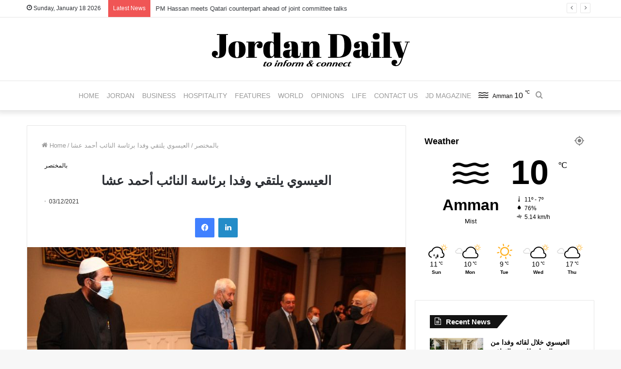

--- FILE ---
content_type: text/html; charset=UTF-8
request_url: https://jordandaily.net/%D8%A7%D9%84%D8%B9%D9%8A%D8%B3%D9%88%D9%8A-%D9%8A%D9%84%D8%AA%D9%82%D9%8A-%D9%88%D9%81%D8%AF%D8%A7-%D8%A8%D8%B1%D8%A6%D8%A7%D8%B3%D8%A9-%D8%A7%D9%84%D9%86%D8%A7%D8%A6%D8%A8-%D8%A3%D8%AD%D9%85%D8%AF/
body_size: 15441
content:
<!DOCTYPE html>
<html lang="en-US" class="" data-skin="light" prefix="og: http://ogp.me/ns#">
<head>
	<meta charset="UTF-8" />
	<link rel="profile" href="http://gmpg.org/xfn/11" />
	<link rel="pingback" href="https://jordandaily.net/xmlrpc.php" />
	<title>العيسوي يلتقي وفدا برئاسة النائب أحمد عشا &#8211; Jordan Daily</title>

<meta http-equiv='x-dns-prefetch-control' content='on'>
<link rel='dns-prefetch' href='//cdnjs.cloudflare.com' />
<link rel='dns-prefetch' href='//ajax.googleapis.com' />
<link rel='dns-prefetch' href='//fonts.googleapis.com' />
<link rel='dns-prefetch' href='//fonts.gstatic.com' />
<link rel='dns-prefetch' href='//s.gravatar.com' />
<link rel='dns-prefetch' href='//www.google-analytics.com' />
<link rel='preload' as='image' href='https://jordandaily.net/wp-content/uploads/2021/12/logo-Jordan-Daily.png' type='image/png'>
<link rel='preload' as='font' href='https://jordandaily.net/wp-content/themes/jannah/assets/fonts/tielabs-fonticon/tielabs-fonticon.woff' type='font/woff' crossorigin='anonymous' />
<link rel='preload' as='font' href='https://jordandaily.net/wp-content/themes/jannah/assets/fonts/fontawesome/fa-solid-900.woff2' type='font/woff2' crossorigin='anonymous' />
<link rel='preload' as='font' href='https://jordandaily.net/wp-content/themes/jannah/assets/fonts/fontawesome/fa-brands-400.woff2' type='font/woff2' crossorigin='anonymous' />
<link rel='preload' as='font' href='https://jordandaily.net/wp-content/themes/jannah/assets/fonts/fontawesome/fa-regular-400.woff2' type='font/woff2' crossorigin='anonymous' />
<meta name='robots' content='max-image-preview:large' />
	<style>img:is([sizes="auto" i], [sizes^="auto," i]) { contain-intrinsic-size: 3000px 1500px }</style>
	
<meta property="og:title" content="العيسوي يلتقي وفدا برئاسة النائب أحمد عشا - Jordan Daily" />
<meta property="og:type" content="article" />
<meta property="og:description" content="جوردن ديلي- التقى معالي رئيس الديوان الملكي الهاشمي يوسف حسن العيسوي اليوم،  وفدا برئاسة النائب الدك" />
<meta property="og:url" content="https://jordandaily.net/%d8%a7%d9%84%d8%b9%d9%8a%d8%b3%d9%88%d9%8a-%d9%8a%d9%84%d8%aa%d9%82%d9%8a-%d9%88%d9%81%d8%af%d8%a7-%d8%a8%d8%b1%d8%a6%d8%a7%d8%b3%d8%a9-%d8%a7%d9%84%d9%86%d8%a7%d8%a6%d8%a8-%d8%a3%d8%ad%d9%85%d8%af/" />
<meta property="og:site_name" content="Jordan Daily" />
<meta property="og:image" content="https://jordandaily.net/wp-content/uploads/2021/12/IMG-20211203-WA0035-780x470.jpg" />
<style id='classic-theme-styles-inline-css' type='text/css'>
/*! This file is auto-generated */
.wp-block-button__link{color:#fff;background-color:#32373c;border-radius:9999px;box-shadow:none;text-decoration:none;padding:calc(.667em + 2px) calc(1.333em + 2px);font-size:1.125em}.wp-block-file__button{background:#32373c;color:#fff;text-decoration:none}
</style>
<style id='global-styles-inline-css' type='text/css'>
:root{--wp--preset--aspect-ratio--square: 1;--wp--preset--aspect-ratio--4-3: 4/3;--wp--preset--aspect-ratio--3-4: 3/4;--wp--preset--aspect-ratio--3-2: 3/2;--wp--preset--aspect-ratio--2-3: 2/3;--wp--preset--aspect-ratio--16-9: 16/9;--wp--preset--aspect-ratio--9-16: 9/16;--wp--preset--color--black: #000000;--wp--preset--color--cyan-bluish-gray: #abb8c3;--wp--preset--color--white: #ffffff;--wp--preset--color--pale-pink: #f78da7;--wp--preset--color--vivid-red: #cf2e2e;--wp--preset--color--luminous-vivid-orange: #ff6900;--wp--preset--color--luminous-vivid-amber: #fcb900;--wp--preset--color--light-green-cyan: #7bdcb5;--wp--preset--color--vivid-green-cyan: #00d084;--wp--preset--color--pale-cyan-blue: #8ed1fc;--wp--preset--color--vivid-cyan-blue: #0693e3;--wp--preset--color--vivid-purple: #9b51e0;--wp--preset--gradient--vivid-cyan-blue-to-vivid-purple: linear-gradient(135deg,rgba(6,147,227,1) 0%,rgb(155,81,224) 100%);--wp--preset--gradient--light-green-cyan-to-vivid-green-cyan: linear-gradient(135deg,rgb(122,220,180) 0%,rgb(0,208,130) 100%);--wp--preset--gradient--luminous-vivid-amber-to-luminous-vivid-orange: linear-gradient(135deg,rgba(252,185,0,1) 0%,rgba(255,105,0,1) 100%);--wp--preset--gradient--luminous-vivid-orange-to-vivid-red: linear-gradient(135deg,rgba(255,105,0,1) 0%,rgb(207,46,46) 100%);--wp--preset--gradient--very-light-gray-to-cyan-bluish-gray: linear-gradient(135deg,rgb(238,238,238) 0%,rgb(169,184,195) 100%);--wp--preset--gradient--cool-to-warm-spectrum: linear-gradient(135deg,rgb(74,234,220) 0%,rgb(151,120,209) 20%,rgb(207,42,186) 40%,rgb(238,44,130) 60%,rgb(251,105,98) 80%,rgb(254,248,76) 100%);--wp--preset--gradient--blush-light-purple: linear-gradient(135deg,rgb(255,206,236) 0%,rgb(152,150,240) 100%);--wp--preset--gradient--blush-bordeaux: linear-gradient(135deg,rgb(254,205,165) 0%,rgb(254,45,45) 50%,rgb(107,0,62) 100%);--wp--preset--gradient--luminous-dusk: linear-gradient(135deg,rgb(255,203,112) 0%,rgb(199,81,192) 50%,rgb(65,88,208) 100%);--wp--preset--gradient--pale-ocean: linear-gradient(135deg,rgb(255,245,203) 0%,rgb(182,227,212) 50%,rgb(51,167,181) 100%);--wp--preset--gradient--electric-grass: linear-gradient(135deg,rgb(202,248,128) 0%,rgb(113,206,126) 100%);--wp--preset--gradient--midnight: linear-gradient(135deg,rgb(2,3,129) 0%,rgb(40,116,252) 100%);--wp--preset--font-size--small: 13px;--wp--preset--font-size--medium: 20px;--wp--preset--font-size--large: 36px;--wp--preset--font-size--x-large: 42px;--wp--preset--spacing--20: 0.44rem;--wp--preset--spacing--30: 0.67rem;--wp--preset--spacing--40: 1rem;--wp--preset--spacing--50: 1.5rem;--wp--preset--spacing--60: 2.25rem;--wp--preset--spacing--70: 3.38rem;--wp--preset--spacing--80: 5.06rem;--wp--preset--shadow--natural: 6px 6px 9px rgba(0, 0, 0, 0.2);--wp--preset--shadow--deep: 12px 12px 50px rgba(0, 0, 0, 0.4);--wp--preset--shadow--sharp: 6px 6px 0px rgba(0, 0, 0, 0.2);--wp--preset--shadow--outlined: 6px 6px 0px -3px rgba(255, 255, 255, 1), 6px 6px rgba(0, 0, 0, 1);--wp--preset--shadow--crisp: 6px 6px 0px rgba(0, 0, 0, 1);}:where(.is-layout-flex){gap: 0.5em;}:where(.is-layout-grid){gap: 0.5em;}body .is-layout-flex{display: flex;}.is-layout-flex{flex-wrap: wrap;align-items: center;}.is-layout-flex > :is(*, div){margin: 0;}body .is-layout-grid{display: grid;}.is-layout-grid > :is(*, div){margin: 0;}:where(.wp-block-columns.is-layout-flex){gap: 2em;}:where(.wp-block-columns.is-layout-grid){gap: 2em;}:where(.wp-block-post-template.is-layout-flex){gap: 1.25em;}:where(.wp-block-post-template.is-layout-grid){gap: 1.25em;}.has-black-color{color: var(--wp--preset--color--black) !important;}.has-cyan-bluish-gray-color{color: var(--wp--preset--color--cyan-bluish-gray) !important;}.has-white-color{color: var(--wp--preset--color--white) !important;}.has-pale-pink-color{color: var(--wp--preset--color--pale-pink) !important;}.has-vivid-red-color{color: var(--wp--preset--color--vivid-red) !important;}.has-luminous-vivid-orange-color{color: var(--wp--preset--color--luminous-vivid-orange) !important;}.has-luminous-vivid-amber-color{color: var(--wp--preset--color--luminous-vivid-amber) !important;}.has-light-green-cyan-color{color: var(--wp--preset--color--light-green-cyan) !important;}.has-vivid-green-cyan-color{color: var(--wp--preset--color--vivid-green-cyan) !important;}.has-pale-cyan-blue-color{color: var(--wp--preset--color--pale-cyan-blue) !important;}.has-vivid-cyan-blue-color{color: var(--wp--preset--color--vivid-cyan-blue) !important;}.has-vivid-purple-color{color: var(--wp--preset--color--vivid-purple) !important;}.has-black-background-color{background-color: var(--wp--preset--color--black) !important;}.has-cyan-bluish-gray-background-color{background-color: var(--wp--preset--color--cyan-bluish-gray) !important;}.has-white-background-color{background-color: var(--wp--preset--color--white) !important;}.has-pale-pink-background-color{background-color: var(--wp--preset--color--pale-pink) !important;}.has-vivid-red-background-color{background-color: var(--wp--preset--color--vivid-red) !important;}.has-luminous-vivid-orange-background-color{background-color: var(--wp--preset--color--luminous-vivid-orange) !important;}.has-luminous-vivid-amber-background-color{background-color: var(--wp--preset--color--luminous-vivid-amber) !important;}.has-light-green-cyan-background-color{background-color: var(--wp--preset--color--light-green-cyan) !important;}.has-vivid-green-cyan-background-color{background-color: var(--wp--preset--color--vivid-green-cyan) !important;}.has-pale-cyan-blue-background-color{background-color: var(--wp--preset--color--pale-cyan-blue) !important;}.has-vivid-cyan-blue-background-color{background-color: var(--wp--preset--color--vivid-cyan-blue) !important;}.has-vivid-purple-background-color{background-color: var(--wp--preset--color--vivid-purple) !important;}.has-black-border-color{border-color: var(--wp--preset--color--black) !important;}.has-cyan-bluish-gray-border-color{border-color: var(--wp--preset--color--cyan-bluish-gray) !important;}.has-white-border-color{border-color: var(--wp--preset--color--white) !important;}.has-pale-pink-border-color{border-color: var(--wp--preset--color--pale-pink) !important;}.has-vivid-red-border-color{border-color: var(--wp--preset--color--vivid-red) !important;}.has-luminous-vivid-orange-border-color{border-color: var(--wp--preset--color--luminous-vivid-orange) !important;}.has-luminous-vivid-amber-border-color{border-color: var(--wp--preset--color--luminous-vivid-amber) !important;}.has-light-green-cyan-border-color{border-color: var(--wp--preset--color--light-green-cyan) !important;}.has-vivid-green-cyan-border-color{border-color: var(--wp--preset--color--vivid-green-cyan) !important;}.has-pale-cyan-blue-border-color{border-color: var(--wp--preset--color--pale-cyan-blue) !important;}.has-vivid-cyan-blue-border-color{border-color: var(--wp--preset--color--vivid-cyan-blue) !important;}.has-vivid-purple-border-color{border-color: var(--wp--preset--color--vivid-purple) !important;}.has-vivid-cyan-blue-to-vivid-purple-gradient-background{background: var(--wp--preset--gradient--vivid-cyan-blue-to-vivid-purple) !important;}.has-light-green-cyan-to-vivid-green-cyan-gradient-background{background: var(--wp--preset--gradient--light-green-cyan-to-vivid-green-cyan) !important;}.has-luminous-vivid-amber-to-luminous-vivid-orange-gradient-background{background: var(--wp--preset--gradient--luminous-vivid-amber-to-luminous-vivid-orange) !important;}.has-luminous-vivid-orange-to-vivid-red-gradient-background{background: var(--wp--preset--gradient--luminous-vivid-orange-to-vivid-red) !important;}.has-very-light-gray-to-cyan-bluish-gray-gradient-background{background: var(--wp--preset--gradient--very-light-gray-to-cyan-bluish-gray) !important;}.has-cool-to-warm-spectrum-gradient-background{background: var(--wp--preset--gradient--cool-to-warm-spectrum) !important;}.has-blush-light-purple-gradient-background{background: var(--wp--preset--gradient--blush-light-purple) !important;}.has-blush-bordeaux-gradient-background{background: var(--wp--preset--gradient--blush-bordeaux) !important;}.has-luminous-dusk-gradient-background{background: var(--wp--preset--gradient--luminous-dusk) !important;}.has-pale-ocean-gradient-background{background: var(--wp--preset--gradient--pale-ocean) !important;}.has-electric-grass-gradient-background{background: var(--wp--preset--gradient--electric-grass) !important;}.has-midnight-gradient-background{background: var(--wp--preset--gradient--midnight) !important;}.has-small-font-size{font-size: var(--wp--preset--font-size--small) !important;}.has-medium-font-size{font-size: var(--wp--preset--font-size--medium) !important;}.has-large-font-size{font-size: var(--wp--preset--font-size--large) !important;}.has-x-large-font-size{font-size: var(--wp--preset--font-size--x-large) !important;}
:where(.wp-block-post-template.is-layout-flex){gap: 1.25em;}:where(.wp-block-post-template.is-layout-grid){gap: 1.25em;}
:where(.wp-block-columns.is-layout-flex){gap: 2em;}:where(.wp-block-columns.is-layout-grid){gap: 2em;}
:root :where(.wp-block-pullquote){font-size: 1.5em;line-height: 1.6;}
</style>
<link rel='stylesheet' id='share-this-share-buttons-sticky-css' href='https://jordandaily.net/wp-content/plugins/sharethis-share-buttons/css/mu-style.css' type='text/css' media='all' />
<link rel='stylesheet' id='tie-css-base-css' href='https://jordandaily.net/wp-content/themes/jannah/assets/css/base.min.css' type='text/css' media='all' />
<link rel='stylesheet' id='tie-css-styles-css' href='https://jordandaily.net/wp-content/themes/jannah/assets/css/style.min.css' type='text/css' media='all' />
<link rel='stylesheet' id='tie-css-widgets-css' href='https://jordandaily.net/wp-content/themes/jannah/assets/css/widgets.min.css' type='text/css' media='all' />
<link rel='stylesheet' id='tie-css-helpers-css' href='https://jordandaily.net/wp-content/themes/jannah/assets/css/helpers.min.css' type='text/css' media='all' />
<link rel='stylesheet' id='tie-fontawesome5-css' href='https://jordandaily.net/wp-content/themes/jannah/assets/css/fontawesome.css' type='text/css' media='all' />
<link rel='stylesheet' id='tie-css-ilightbox-css' href='https://jordandaily.net/wp-content/themes/jannah/assets/ilightbox/dark-skin/skin.css' type='text/css' media='all' />
<link rel='stylesheet' id='tie-css-shortcodes-css' href='https://jordandaily.net/wp-content/themes/jannah/assets/css/plugins/shortcodes.min.css' type='text/css' media='all' />
<link rel='stylesheet' id='tie-css-single-css' href='https://jordandaily.net/wp-content/themes/jannah/assets/css/single.min.css' type='text/css' media='all' />
<link rel='stylesheet' id='tie-css-print-css' href='https://jordandaily.net/wp-content/themes/jannah/assets/css/print.css' type='text/css' media='print' />
<link rel='stylesheet' id='tie-css-style-custom-css' href='https://jordandaily.net/wp-content/themes/jannah/assets/custom-css/style-custom.css' type='text/css' media='all' />
<style id='tie-css-style-custom-inline-css' type='text/css'>
.brand-title,a:hover,.tie-popup-search-submit,#logo.text-logo a,.theme-header nav .components #search-submit:hover,.theme-header .header-nav .components > li:hover > a,.theme-header .header-nav .components li a:hover,.main-menu ul.cats-vertical li a.is-active,.main-menu ul.cats-vertical li a:hover,.main-nav li.mega-menu .post-meta a:hover,.main-nav li.mega-menu .post-box-title a:hover,.search-in-main-nav.autocomplete-suggestions a:hover,#main-nav .menu ul li:hover > a,#main-nav .menu ul li.current-menu-item:not(.mega-link-column) > a,.top-nav .menu li:hover > a,.top-nav .menu > .tie-current-menu > a,.search-in-top-nav.autocomplete-suggestions .post-title a:hover,div.mag-box .mag-box-options .mag-box-filter-links a.active,.mag-box-filter-links .flexMenu-viewMore:hover > a,.stars-rating-active,body .tabs.tabs .active > a,.video-play-icon,.spinner-circle:after,#go-to-content:hover,.comment-list .comment-author .fn,.commentlist .comment-author .fn,blockquote::before,blockquote cite,blockquote.quote-simple p,.multiple-post-pages a:hover,#story-index li .is-current,.latest-tweets-widget .twitter-icon-wrap span,.wide-slider-nav-wrapper .slide,.wide-next-prev-slider-wrapper .tie-slider-nav li:hover span,.review-final-score h3,#mobile-menu-icon:hover .menu-text,.entry a,.entry .post-bottom-meta a:hover,.comment-list .comment-content a,q a,blockquote a,.widget.tie-weather-widget .icon-basecloud-bg:after,.site-footer a:hover,.site-footer .stars-rating-active,.site-footer .twitter-icon-wrap span,.site-info a:hover{color: #ffffff;}#instagram-link a:hover{color: #ffffff !important;border-color: #ffffff !important;}[type='submit'],.button,.generic-button a,.generic-button button,.theme-header .header-nav .comp-sub-menu a.button.guest-btn:hover,.theme-header .header-nav .comp-sub-menu a.checkout-button,nav.main-nav .menu > li.tie-current-menu > a,nav.main-nav .menu > li:hover > a,.main-menu .mega-links-head:after,.main-nav .mega-menu.mega-cat .cats-horizontal li a.is-active,#mobile-menu-icon:hover .nav-icon,#mobile-menu-icon:hover .nav-icon:before,#mobile-menu-icon:hover .nav-icon:after,.search-in-main-nav.autocomplete-suggestions a.button,.search-in-top-nav.autocomplete-suggestions a.button,.spinner > div,.post-cat,.pages-numbers li.current span,.multiple-post-pages > span,#tie-wrapper .mejs-container .mejs-controls,.mag-box-filter-links a:hover,.slider-arrow-nav a:not(.pagination-disabled):hover,.comment-list .reply a:hover,.commentlist .reply a:hover,#reading-position-indicator,#story-index-icon,.videos-block .playlist-title,.review-percentage .review-item span span,.tie-slick-dots li.slick-active button,.tie-slick-dots li button:hover,.digital-rating-static,.timeline-widget li a:hover .date:before,#wp-calendar #today,.posts-list-counter li:before,.cat-counter a + span,.tie-slider-nav li span:hover,.fullwidth-area .widget_tag_cloud .tagcloud a:hover,.magazine2:not(.block-head-4) .dark-widgetized-area ul.tabs a:hover,.magazine2:not(.block-head-4) .dark-widgetized-area ul.tabs .active a,.magazine1 .dark-widgetized-area ul.tabs a:hover,.magazine1 .dark-widgetized-area ul.tabs .active a,.block-head-4.magazine2 .dark-widgetized-area .tabs.tabs .active a,.block-head-4.magazine2 .dark-widgetized-area .tabs > .active a:before,.block-head-4.magazine2 .dark-widgetized-area .tabs > .active a:after,.demo_store,.demo #logo:after,.demo #sticky-logo:after,.widget.tie-weather-widget,span.video-close-btn:hover,#go-to-top,.latest-tweets-widget .slider-links .button:not(:hover){background-color: #ffffff;color: #000000;}.tie-weather-widget .widget-title .the-subtitle,.block-head-4.magazine2 #footer .tabs .active a:hover{color: #000000;}pre,code,.pages-numbers li.current span,.theme-header .header-nav .comp-sub-menu a.button.guest-btn:hover,.multiple-post-pages > span,.post-content-slideshow .tie-slider-nav li span:hover,#tie-body .tie-slider-nav li > span:hover,.slider-arrow-nav a:not(.pagination-disabled):hover,.main-nav .mega-menu.mega-cat .cats-horizontal li a.is-active,.main-nav .mega-menu.mega-cat .cats-horizontal li a:hover,.main-menu .menu > li > .menu-sub-content{border-color: #ffffff;}.main-menu .menu > li.tie-current-menu{border-bottom-color: #ffffff;}.top-nav .menu li.tie-current-menu > a:before,.top-nav .menu li.menu-item-has-children:hover > a:before{border-top-color: #ffffff;}.main-nav .main-menu .menu > li.tie-current-menu > a:before,.main-nav .main-menu .menu > li:hover > a:before{border-top-color: #000000;}header.main-nav-light .main-nav .menu-item-has-children li:hover > a:before,header.main-nav-light .main-nav .mega-menu li:hover > a:before{border-left-color: #ffffff;}.rtl header.main-nav-light .main-nav .menu-item-has-children li:hover > a:before,.rtl header.main-nav-light .main-nav .mega-menu li:hover > a:before{border-right-color: #ffffff;border-left-color: transparent;}.top-nav ul.menu li .menu-item-has-children:hover > a:before{border-top-color: transparent;border-left-color: #ffffff;}.rtl .top-nav ul.menu li .menu-item-has-children:hover > a:before{border-left-color: transparent;border-right-color: #ffffff;}::-moz-selection{background-color: #ffffff;color: #000000;}::selection{background-color: #ffffff;color: #000000;}circle.circle_bar{stroke: #ffffff;}#reading-position-indicator{box-shadow: 0 0 10px rgba( 255,255,255,0.7);}#logo.text-logo a:hover,.entry a:hover,.comment-list .comment-content a:hover,.block-head-4.magazine2 .site-footer .tabs li a:hover,q a:hover,blockquote a:hover{color: #cdcdcd;}.button:hover,input[type='submit']:hover,.generic-button a:hover,.generic-button button:hover,a.post-cat:hover,.site-footer .button:hover,.site-footer [type='submit']:hover,.search-in-main-nav.autocomplete-suggestions a.button:hover,.search-in-top-nav.autocomplete-suggestions a.button:hover,.theme-header .header-nav .comp-sub-menu a.checkout-button:hover{background-color: #cdcdcd;color: #000000;}.theme-header .header-nav .comp-sub-menu a.checkout-button:not(:hover),.entry a.button{color: #000000;}#story-index.is-compact .story-index-content{background-color: #ffffff;}#story-index.is-compact .story-index-content a,#story-index.is-compact .story-index-content .is-current{color: #000000;}#tie-body .has-block-head-4,#tie-body .mag-box-title h3,#tie-body .comment-reply-title,#tie-body .related.products > h2,#tie-body .up-sells > h2,#tie-body .cross-sells > h2,#tie-body .cart_totals > h2,#tie-body .bbp-form legend,#tie-body .mag-box-title h3 a,#tie-body .section-title-default a,#tie-body #cancel-comment-reply-link {color: #000000;}#tie-body .has-block-head-4:before,#tie-body .mag-box-title h3:before,#tie-body .comment-reply-title:before,#tie-body .related.products > h2:before,#tie-body .up-sells > h2:before,#tie-body .cross-sells > h2:before,#tie-body .cart_totals > h2:before,#tie-body .bbp-form legend:before {background-color: #ffffff;}#tie-body .block-more-button{color: #ffffff;}#tie-body .block-more-button:hover{color: #cdcdcd;}#tie-body .has-block-head-4:after,#tie-body .mag-box-title h3:after,#tie-body .comment-reply-title:after,#tie-body .related.products > h2:after,#tie-body .up-sells > h2:after,#tie-body .cross-sells > h2:after,#tie-body .cart_totals > h2:after,#tie-body .bbp-form legend:after{background-color: #ffffff;}
</style>
<script type="text/javascript" src="//platform-api.sharethis.com/js/sharethis.js#property=64abb4040f9156001a291885&amp;product=inline-buttons&amp;source=sharethis-share-buttons-wordpress" id="share-this-share-buttons-mu-js"></script>
<script type="text/javascript" src="https://jordandaily.net/wp-content/cache/wpo-minify/1756193191/assets/wpo-minify-header-7b030e3b.min.js" id="wpo_min-header-1-js"></script>
<link rel="https://api.w.org/" href="https://jordandaily.net/wp-json/" /><link rel="alternate" title="JSON" type="application/json" href="https://jordandaily.net/wp-json/wp/v2/posts/9181" /><link rel="canonical" href="https://jordandaily.net/%d8%a7%d9%84%d8%b9%d9%8a%d8%b3%d9%88%d9%8a-%d9%8a%d9%84%d8%aa%d9%82%d9%8a-%d9%88%d9%81%d8%af%d8%a7-%d8%a8%d8%b1%d8%a6%d8%a7%d8%b3%d8%a9-%d8%a7%d9%84%d9%86%d8%a7%d8%a6%d8%a8-%d8%a3%d8%ad%d9%85%d8%af/" />
<link rel="alternate" title="oEmbed (JSON)" type="application/json+oembed" href="https://jordandaily.net/wp-json/oembed/1.0/embed?url=https%3A%2F%2Fjordandaily.net%2F%25d8%25a7%25d9%2584%25d8%25b9%25d9%258a%25d8%25b3%25d9%2588%25d9%258a-%25d9%258a%25d9%2584%25d8%25aa%25d9%2582%25d9%258a-%25d9%2588%25d9%2581%25d8%25af%25d8%25a7-%25d8%25a8%25d8%25b1%25d8%25a6%25d8%25a7%25d8%25b3%25d8%25a9-%25d8%25a7%25d9%2584%25d9%2586%25d8%25a7%25d8%25a6%25d8%25a8-%25d8%25a3%25d8%25ad%25d9%2585%25d8%25af%2F" />
<link rel="alternate" title="oEmbed (XML)" type="text/xml+oembed" href="https://jordandaily.net/wp-json/oembed/1.0/embed?url=https%3A%2F%2Fjordandaily.net%2F%25d8%25a7%25d9%2584%25d8%25b9%25d9%258a%25d8%25b3%25d9%2588%25d9%258a-%25d9%258a%25d9%2584%25d8%25aa%25d9%2582%25d9%258a-%25d9%2588%25d9%2581%25d8%25af%25d8%25a7-%25d8%25a8%25d8%25b1%25d8%25a6%25d8%25a7%25d8%25b3%25d8%25a9-%25d8%25a7%25d9%2584%25d9%2586%25d8%25a7%25d8%25a6%25d8%25a8-%25d8%25a3%25d8%25ad%25d9%2585%25d8%25af%2F&#038;format=xml" />
	<style>img#wpstats{display:none}</style>
		 <meta name="description" content="جوردن ديلي- التقى معالي رئيس الديوان الملكي الهاشمي يوسف حسن العيسوي اليوم،  وفدا برئاسة النائب الدكتور احمد جميل عشا في الديوان الملكي الهاشمي &nbsp;" /><meta http-equiv="X-UA-Compatible" content="IE=edge"><!-- Global site tag (gtag.js) - Google Analytics -->
<script async src="https://www.googletagmanager.com/gtag/js?id=UA-101801900-1"></script>
<script>
  window.dataLayer = window.dataLayer || [];
  function gtag(){dataLayer.push(arguments);}
  gtag('js', new Date());

  gtag('config', 'UA-101801900-1');
</script>

<meta name="theme-color" content="#ffffff" /><meta name="viewport" content="width=device-width, initial-scale=1.0" /><meta name="description" content="جوردن ديلي- التقى معالي رئيس الديوان الملكي الهاشمي يوسف حسن العيسوي اليوم،  وفدا برئاسة النائب الدكتور احمد جميل عشا في الديوان الملكي الهاشمي &nbsp;" />
<link rel="icon" href="https://jordandaily.net/wp-content/uploads/2024/04/cropped-logo-Jordan-Daily-32x32.png" sizes="32x32" />
<link rel="icon" href="https://jordandaily.net/wp-content/uploads/2024/04/cropped-logo-Jordan-Daily-192x192.png" sizes="192x192" />
<link rel="apple-touch-icon" href="https://jordandaily.net/wp-content/uploads/2024/04/cropped-logo-Jordan-Daily-180x180.png" />
<meta name="msapplication-TileImage" content="https://jordandaily.net/wp-content/uploads/2024/04/cropped-logo-Jordan-Daily-270x270.png" />
</head>

<body id="tie-body" class="wp-singular post-template-default single single-post postid-9181 single-format-standard wp-theme-jannah tie-no-js wrapper-has-shadow block-head-4 block-head-6 magazine1 is-thumb-overlay-disabled is-desktop is-header-layout-2 sidebar-right has-sidebar post-layout-1 narrow-title-narrow-media is-standard-format has-mobile-share hide_share_post_top hide_share_post_bottom">



<div class="background-overlay">

	<div id="tie-container" class="site tie-container">

		
		<div id="tie-wrapper">

			
<header id="theme-header" class="theme-header header-layout-2 main-nav-light main-nav-default-light main-nav-below no-stream-item top-nav-active top-nav-light top-nav-default-light top-nav-above has-shadow has-normal-width-logo has-custom-sticky-logo mobile-header-default">
	
<nav id="top-nav"  class="has-date-breaking-components top-nav header-nav has-breaking-news" aria-label="Secondary Navigation">
	<div class="container">
		<div class="topbar-wrapper">

			
					<div class="topbar-today-date tie-icon">
						Sunday, January 18 2026					</div>
					
			<div class="tie-alignleft">
				
<div class="breaking controls-is-active">

	<span class="breaking-title">
		<span class="tie-icon-bolt breaking-icon" aria-hidden="true"></span>
		<span class="breaking-title-text">Latest News</span>
	</span>

	<ul id="breaking-news-in-header" class="breaking-news" data-type="slideRight" data-arrows="true">

		
							<li class="news-item">
								<a href="https://jordandaily.net/should-jordan-industrialize/">Should Jordan industrialize?</a>
							</li>

							
							<li class="news-item">
								<a href="https://jordandaily.net/pm-hassan-meets-qatari-counterpart-ahead-of-joint-committee-talks/">PM Hassan meets Qatari counterpart ahead of joint committee talks</a>
							</li>

							
							<li class="news-item">
								<a href="https://jordandaily.net/azerbaijan-marks-36th-anniversary-of-black-january-tragedy/">Azerbaijan marks 36th anniversary of “Black January” tragedy</a>
							</li>

							
							<li class="news-item">
								<a href="https://jordandaily.net/trump-wants-nations-to-pay-1-billion-to-stay-on-his-peace-board-report-says/">Trump wants nations to pay $1 billion to stay on his peace board, report says</a>
							</li>

							
							<li class="news-item">
								<a href="https://jordandaily.net/syrias-sdf-to-withdraw-from-east-of-aleppo-redeploy-east-of-euphrates-sdf-head-says/">Syria&#8217;s SDF to withdraw from east of Aleppo, redeploy east of Euphrates, SDF head says</a>
							</li>

							
							<li class="news-item">
								<a href="https://jordandaily.net/syrias-sharaa-grants-kurdish-syrians-citizenship-language-rights-for-first-time-sana-says/">Syria’s Sharaa grants Kurdish Syrians citizenship, language rights for first time, SANA says</a>
							</li>

							
							<li class="news-item">
								<a href="https://jordandaily.net/trump-taps-tony-blair-us-military-head-for-gaza/">Trump taps Tony Blair, US military head for Gaza</a>
							</li>

							
							<li class="news-item">
								<a href="https://jordandaily.net/koica-funded-green-jobs-training-for-refugees-and-host-communities-concludes-in-jordan/">KOICA-funded green jobs training for refugees and host communities concludes in Jordan</a>
							</li>

							
							<li class="news-item">
								<a href="https://jordandaily.net/social-democratic-party-holds-session-on-social-democracy-and-its-challenges-in-jordan/">Social Democratic Party holds session on social democracy and its challenges in Jordan</a>
							</li>

							
							<li class="news-item">
								<a href="https://jordandaily.net/al-kindi-hospital-reports-continued-success-with-j-plasma-and-vaser-procedures/">Al-Kindi Hospital reports continued success with J-Plasma and VASER procedures</a>
							</li>

							
	</ul>
</div><!-- #breaking /-->
			</div><!-- .tie-alignleft /-->

			<div class="tie-alignright">
				<ul class="components">  </ul><!-- Components -->			</div><!-- .tie-alignright /-->

		</div><!-- .topbar-wrapper /-->
	</div><!-- .container /-->
</nav><!-- #top-nav /-->

<div class="container header-container">
	<div class="tie-row logo-row">

		
		<div class="logo-wrapper">
			<div class="tie-col-md-4 logo-container clearfix">
				<div id="mobile-header-components-area_1" class="mobile-header-components"><ul class="components"><li class="mobile-component_menu custom-menu-link"><a href="#" id="mobile-menu-icon" class=""><span class="tie-mobile-menu-icon nav-icon is-layout-1"></span><span class="screen-reader-text">Menu</span></a></li></ul></div>
		<div id="logo" class="image-logo" >

			
			<a title="Jordan Daily" href="https://jordandaily.net/">
				
				<picture class="tie-logo-default tie-logo-picture">
					<source class="tie-logo-source-default tie-logo-source" srcset="https://jordandaily.net/wp-content/uploads/2021/12/logo-Jordan-Daily.png">
					<img class="tie-logo-img-default tie-logo-img" src="https://jordandaily.net/wp-content/uploads/2021/12/logo-Jordan-Daily.png" alt="Jordan Daily" width="460" height="100" style="max-height:100px; width: auto;" />
				</picture>
						</a>

			
		</div><!-- #logo /-->

		<div id="mobile-header-components-area_2" class="mobile-header-components"><ul class="components"><li class="mobile-component_search custom-menu-link">
				<a href="#" class="tie-search-trigger-mobile">
					<span class="tie-icon-search tie-search-icon" aria-hidden="true"></span>
					<span class="screen-reader-text">Search for</span>
				</a>
			</li></ul></div>			</div><!-- .tie-col /-->
		</div><!-- .logo-wrapper /-->

		
	</div><!-- .tie-row /-->
</div><!-- .container /-->

<div class="main-nav-wrapper">
	<nav id="main-nav" data-skin="search-in-main-nav" class="main-nav header-nav live-search-parent"  aria-label="Primary Navigation">
		<div class="container">

			<div class="main-menu-wrapper">

				
				<div id="menu-components-wrap">

					
		<div id="sticky-logo" class="image-logo">

			
			<a title="Jordan Daily" href="https://jordandaily.net/">
				
				<picture>
					<source srcset="https://jordandaily.net/wp-content/uploads/2021/12/logo-white-Jordan-Daily.png">
					<img src="https://jordandaily.net/wp-content/uploads/2021/12/logo-white-Jordan-Daily.png" alt="Jordan Daily" style="max-height:49px; width: auto;" />
				</picture>
						</a>

			
		</div><!-- #Sticky-logo /-->

		<div class="flex-placeholder"></div>
		
					<div class="main-menu main-menu-wrap tie-alignleft">
						<div id="main-nav-menu" class="main-menu header-menu"><ul id="menu-main-menu-english" class="menu" role="menubar"><li id="menu-item-24867" class="menu-item menu-item-type-post_type menu-item-object-page menu-item-home menu-item-24867"><a href="https://jordandaily.net/">Home</a></li>
<li id="menu-item-24862" class="menu-item menu-item-type-taxonomy menu-item-object-category menu-item-24862"><a href="https://jordandaily.net/category/jordan-news/">Jordan</a></li>
<li id="menu-item-24860" class="menu-item menu-item-type-taxonomy menu-item-object-category menu-item-24860"><a href="https://jordandaily.net/category/business/">Business</a></li>
<li id="menu-item-25321" class="menu-item menu-item-type-taxonomy menu-item-object-category menu-item-25321"><a href="https://jordandaily.net/category/hospitality/">Hospitality</a></li>
<li id="menu-item-24861" class="menu-item menu-item-type-taxonomy menu-item-object-category menu-item-24861"><a href="https://jordandaily.net/category/features/">Features</a></li>
<li id="menu-item-24865" class="menu-item menu-item-type-taxonomy menu-item-object-category menu-item-24865"><a href="https://jordandaily.net/category/world-news/">World</a></li>
<li id="menu-item-24864" class="menu-item menu-item-type-taxonomy menu-item-object-category menu-item-24864"><a href="https://jordandaily.net/category/opinions/">Opinions</a></li>
<li id="menu-item-24863" class="menu-item menu-item-type-taxonomy menu-item-object-category menu-item-24863"><a href="https://jordandaily.net/category/life/">Life</a></li>
<li id="menu-item-24866" class="menu-item menu-item-type-post_type menu-item-object-page menu-item-24866"><a href="https://jordandaily.net/contact-us/">Contact us</a></li>
<li id="menu-item-38047" class="menu-item menu-item-type-custom menu-item-object-custom menu-item-38047"><a target="_blank" href="https://jordandaily.net/wp-content/uploads/2024/10/Jordan-Daily-Oct2024.pdf">JD Magazine</a></li>
</ul></div>					</div><!-- .main-menu.tie-alignleft /-->

					<ul class="components">		<li class="search-compact-icon menu-item custom-menu-link">
			<a href="#" class="tie-search-trigger">
				<span class="tie-icon-search tie-search-icon" aria-hidden="true"></span>
				<span class="screen-reader-text">Search for</span>
			</a>
		</li>
		<li class="weather-menu-item menu-item custom-menu-link">
				<div class="tie-weather-widget " title="Mist">
					<div class="weather-wrap">

						<div class="weather-forecast-day small-weather-icons">
							
					<div class="weather-icon">
						<div class="icon-mist"></div>
						<div class="icon-mist-animi"></div>
					</div>
										</div><!-- .weather-forecast-day -->

						<div class="city-data">
							<span>Amman</span>
							<span class="weather-current-temp">
								10								<sup>&#x2103;</sup>
							</span>
						</div><!-- .city-data -->

					</div><!-- .weather-wrap -->
				</div><!-- .tie-weather-widget -->
				</li></ul><!-- Components -->
				</div><!-- #menu-components-wrap /-->
			</div><!-- .main-menu-wrapper /-->
		</div><!-- .container /-->
	</nav><!-- #main-nav /-->
</div><!-- .main-nav-wrapper /-->

</header>

<div id="content" class="site-content container"><div id="main-content-row" class="tie-row main-content-row">

<div class="main-content tie-col-md-8 tie-col-xs-12" role="main">

	
	<article id="the-post" class="container-wrapper post-content tie-standard">

		
<header class="entry-header-outer">

	<nav id="breadcrumb"><a href="https://jordandaily.net/"><span class="tie-icon-home" aria-hidden="true"></span> Home</a><em class="delimiter">/</em><a href="https://jordandaily.net/category/%d8%a8%d8%a7%d9%84%d9%85%d8%ae%d8%aa%d8%b5%d8%b1/">بالمختصر</a><em class="delimiter">/</em><span class="current">العيسوي يلتقي وفدا برئاسة النائب أحمد عشا</span></nav><script type="application/ld+json">{"@context":"http:\/\/schema.org","@type":"BreadcrumbList","@id":"#Breadcrumb","itemListElement":[{"@type":"ListItem","position":1,"item":{"name":"Home","@id":"https:\/\/jordandaily.net\/"}},{"@type":"ListItem","position":2,"item":{"name":"\u0628\u0627\u0644\u0645\u062e\u062a\u0635\u0631","@id":"https:\/\/jordandaily.net\/category\/%d8%a8%d8%a7%d9%84%d9%85%d8%ae%d8%aa%d8%b5%d8%b1\/"}}]}</script>
	<div class="entry-header">

		<span class="post-cat-wrap"><a class="post-cat tie-cat-1" href="https://jordandaily.net/category/%d8%a8%d8%a7%d9%84%d9%85%d8%ae%d8%aa%d8%b5%d8%b1/">بالمختصر</a></span>
		<h1 class="post-title entry-title">العيسوي يلتقي وفدا برئاسة النائب أحمد عشا</h1>

		<div id="single-post-meta" class="post-meta clearfix"><span class="date meta-item tie-icon">03/12/2021</span></div><!-- .post-meta -->	</div><!-- .entry-header /-->

	
	
</header><!-- .entry-header-outer /-->


		<div id="share-buttons-top" class="share-buttons share-buttons-top">
			<div class="share-links  share-centered icons-only">
				
				<a href="https://www.facebook.com/sharer.php?u=https://jordandaily.net/%d8%a7%d9%84%d8%b9%d9%8a%d8%b3%d9%88%d9%8a-%d9%8a%d9%84%d8%aa%d9%82%d9%8a-%d9%88%d9%81%d8%af%d8%a7-%d8%a8%d8%b1%d8%a6%d8%a7%d8%b3%d8%a9-%d8%a7%d9%84%d9%86%d8%a7%d8%a6%d8%a8-%d8%a3%d8%ad%d9%85%d8%af/" rel="external noopener nofollow" title="Facebook" target="_blank" class="facebook-share-btn " data-raw="https://www.facebook.com/sharer.php?u={post_link}">
					<span class="share-btn-icon tie-icon-facebook"></span> <span class="screen-reader-text">Facebook</span>
				</a>
				<a href="https://www.linkedin.com/shareArticle?mini=true&#038;url=https://jordandaily.net/%d8%a7%d9%84%d8%b9%d9%8a%d8%b3%d9%88%d9%8a-%d9%8a%d9%84%d8%aa%d9%82%d9%8a-%d9%88%d9%81%d8%af%d8%a7-%d8%a8%d8%b1%d8%a6%d8%a7%d8%b3%d8%a9-%d8%a7%d9%84%d9%86%d8%a7%d8%a6%d8%a8-%d8%a3%d8%ad%d9%85%d8%af/&#038;title=%D8%A7%D9%84%D8%B9%D9%8A%D8%B3%D9%88%D9%8A%20%D9%8A%D9%84%D8%AA%D9%82%D9%8A%20%D9%88%D9%81%D8%AF%D8%A7%20%D8%A8%D8%B1%D8%A6%D8%A7%D8%B3%D8%A9%20%D8%A7%D9%84%D9%86%D8%A7%D8%A6%D8%A8%20%D8%A3%D8%AD%D9%85%D8%AF%20%D8%B9%D8%B4%D8%A7" rel="external noopener nofollow" title="LinkedIn" target="_blank" class="linkedin-share-btn " data-raw="https://www.linkedin.com/shareArticle?mini=true&amp;url={post_full_link}&amp;title={post_title}">
					<span class="share-btn-icon tie-icon-linkedin"></span> <span class="screen-reader-text">LinkedIn</span>
				</a>
				<a href="https://api.whatsapp.com/send?text=%D8%A7%D9%84%D8%B9%D9%8A%D8%B3%D9%88%D9%8A%20%D9%8A%D9%84%D8%AA%D9%82%D9%8A%20%D9%88%D9%81%D8%AF%D8%A7%20%D8%A8%D8%B1%D8%A6%D8%A7%D8%B3%D8%A9%20%D8%A7%D9%84%D9%86%D8%A7%D8%A6%D8%A8%20%D8%A3%D8%AD%D9%85%D8%AF%20%D8%B9%D8%B4%D8%A7%20https://jordandaily.net/%d8%a7%d9%84%d8%b9%d9%8a%d8%b3%d9%88%d9%8a-%d9%8a%d9%84%d8%aa%d9%82%d9%8a-%d9%88%d9%81%d8%af%d8%a7-%d8%a8%d8%b1%d8%a6%d8%a7%d8%b3%d8%a9-%d8%a7%d9%84%d9%86%d8%a7%d8%a6%d8%a8-%d8%a3%d8%ad%d9%85%d8%af/" rel="external noopener nofollow" title="WhatsApp" target="_blank" class="whatsapp-share-btn " data-raw="https://api.whatsapp.com/send?text={post_title}%20{post_link}">
					<span class="share-btn-icon tie-icon-whatsapp"></span> <span class="screen-reader-text">WhatsApp</span>
				</a>
				<a href="https://telegram.me/share/url?url=https://jordandaily.net/%d8%a7%d9%84%d8%b9%d9%8a%d8%b3%d9%88%d9%8a-%d9%8a%d9%84%d8%aa%d9%82%d9%8a-%d9%88%d9%81%d8%af%d8%a7-%d8%a8%d8%b1%d8%a6%d8%a7%d8%b3%d8%a9-%d8%a7%d9%84%d9%86%d8%a7%d8%a6%d8%a8-%d8%a3%d8%ad%d9%85%d8%af/&text=%D8%A7%D9%84%D8%B9%D9%8A%D8%B3%D9%88%D9%8A%20%D9%8A%D9%84%D8%AA%D9%82%D9%8A%20%D9%88%D9%81%D8%AF%D8%A7%20%D8%A8%D8%B1%D8%A6%D8%A7%D8%B3%D8%A9%20%D8%A7%D9%84%D9%86%D8%A7%D8%A6%D8%A8%20%D8%A3%D8%AD%D9%85%D8%AF%20%D8%B9%D8%B4%D8%A7" rel="external noopener nofollow" title="Telegram" target="_blank" class="telegram-share-btn " data-raw="https://telegram.me/share/url?url={post_link}&text={post_title}">
					<span class="share-btn-icon tie-icon-paper-plane"></span> <span class="screen-reader-text">Telegram</span>
				</a>			</div><!-- .share-links /-->
		</div><!-- .share-buttons /-->

		<div  class="featured-area"><div class="featured-area-inner"><figure class="single-featured-image"><img width="780" height="470" src="https://jordandaily.net/wp-content/uploads/2021/12/IMG-20211203-WA0035-780x470.jpg" class="attachment-jannah-image-post size-jannah-image-post wp-post-image" alt="" decoding="async" fetchpriority="high" /></figure></div></div>
		<div class="entry-content entry clearfix">

			
			<p style="text-align: right;">جوردن ديلي- التقى معالي رئيس الديوان الملكي الهاشمي يوسف حسن العيسوي اليوم،  وفدا برئاسة النائب الدكتور احمد جميل عشا في الديوان الملكي الهاشمي</p>
<p style="text-align: right;"><img decoding="async" class="alignnone size-medium wp-image-9183" src="https://jordandaily.net/wp-content/uploads/2021/12/IMG-20211203-WA0034-300x190.jpg" alt="" width="300" height="190" srcset="https://jordandaily.net/wp-content/uploads/2021/12/IMG-20211203-WA0034-300x190.jpg 300w, https://jordandaily.net/wp-content/uploads/2021/12/IMG-20211203-WA0034-1024x649.jpg 1024w, https://jordandaily.net/wp-content/uploads/2021/12/IMG-20211203-WA0034-768x487.jpg 768w, https://jordandaily.net/wp-content/uploads/2021/12/IMG-20211203-WA0034.jpg 1280w" sizes="(max-width: 300px) 100vw, 300px" /> <img decoding="async" class="alignnone size-medium wp-image-9184" src="https://jordandaily.net/wp-content/uploads/2021/12/IMG-20211203-WA0031-300x208.jpg" alt="" width="300" height="208" srcset="https://jordandaily.net/wp-content/uploads/2021/12/IMG-20211203-WA0031-300x208.jpg 300w, https://jordandaily.net/wp-content/uploads/2021/12/IMG-20211203-WA0031-1024x710.jpg 1024w, https://jordandaily.net/wp-content/uploads/2021/12/IMG-20211203-WA0031-768x533.jpg 768w, https://jordandaily.net/wp-content/uploads/2021/12/IMG-20211203-WA0031.jpg 1280w" sizes="(max-width: 300px) 100vw, 300px" /> <img loading="lazy" decoding="async" class="alignnone size-medium wp-image-9185" src="https://jordandaily.net/wp-content/uploads/2021/12/IMG-20211203-WA0032-300x217.jpg" alt="" width="300" height="217" srcset="https://jordandaily.net/wp-content/uploads/2021/12/IMG-20211203-WA0032-300x217.jpg 300w, https://jordandaily.net/wp-content/uploads/2021/12/IMG-20211203-WA0032-1024x740.jpg 1024w, https://jordandaily.net/wp-content/uploads/2021/12/IMG-20211203-WA0032-768x555.jpg 768w, https://jordandaily.net/wp-content/uploads/2021/12/IMG-20211203-WA0032.jpg 1280w" sizes="auto, (max-width: 300px) 100vw, 300px" /> <img loading="lazy" decoding="async" class="alignnone size-medium wp-image-9186" src="https://jordandaily.net/wp-content/uploads/2021/12/IMG-20211203-WA0033-300x213.jpg" alt="" width="300" height="213" srcset="https://jordandaily.net/wp-content/uploads/2021/12/IMG-20211203-WA0033-300x213.jpg 300w, https://jordandaily.net/wp-content/uploads/2021/12/IMG-20211203-WA0033-1024x726.jpg 1024w, https://jordandaily.net/wp-content/uploads/2021/12/IMG-20211203-WA0033-768x544.jpg 768w, https://jordandaily.net/wp-content/uploads/2021/12/IMG-20211203-WA0033.jpg 1280w" sizes="auto, (max-width: 300px) 100vw, 300px" /> <img loading="lazy" decoding="async" class="alignnone size-medium wp-image-9187" src="https://jordandaily.net/wp-content/uploads/2021/12/IMG-20211203-WA0029-300x208.jpg" alt="" width="300" height="208" srcset="https://jordandaily.net/wp-content/uploads/2021/12/IMG-20211203-WA0029-300x208.jpg 300w, https://jordandaily.net/wp-content/uploads/2021/12/IMG-20211203-WA0029-1024x710.jpg 1024w, https://jordandaily.net/wp-content/uploads/2021/12/IMG-20211203-WA0029-768x532.jpg 768w, https://jordandaily.net/wp-content/uploads/2021/12/IMG-20211203-WA0029.jpg 1280w" sizes="auto, (max-width: 300px) 100vw, 300px" /> <img loading="lazy" decoding="async" class="alignnone size-medium wp-image-9188" src="https://jordandaily.net/wp-content/uploads/2021/12/IMG-20211203-WA0030-300x208.jpg" alt="" width="300" height="208" srcset="https://jordandaily.net/wp-content/uploads/2021/12/IMG-20211203-WA0030-300x208.jpg 300w, https://jordandaily.net/wp-content/uploads/2021/12/IMG-20211203-WA0030-1024x709.jpg 1024w, https://jordandaily.net/wp-content/uploads/2021/12/IMG-20211203-WA0030-768x532.jpg 768w, https://jordandaily.net/wp-content/uploads/2021/12/IMG-20211203-WA0030.jpg 1280w" sizes="auto, (max-width: 300px) 100vw, 300px" /> <img loading="lazy" decoding="async" class="alignnone size-medium wp-image-9189" src="https://jordandaily.net/wp-content/uploads/2021/12/IMG-20211203-WA0027-300x205.jpg" alt="" width="300" height="205" srcset="https://jordandaily.net/wp-content/uploads/2021/12/IMG-20211203-WA0027-300x205.jpg 300w, https://jordandaily.net/wp-content/uploads/2021/12/IMG-20211203-WA0027-1024x699.jpg 1024w, https://jordandaily.net/wp-content/uploads/2021/12/IMG-20211203-WA0027-768x524.jpg 768w, https://jordandaily.net/wp-content/uploads/2021/12/IMG-20211203-WA0027-220x150.jpg 220w, https://jordandaily.net/wp-content/uploads/2021/12/IMG-20211203-WA0027.jpg 1280w" sizes="auto, (max-width: 300px) 100vw, 300px" /> <img loading="lazy" decoding="async" class="alignnone size-medium wp-image-9190" src="https://jordandaily.net/wp-content/uploads/2021/12/IMG-20211203-WA0028-300x185.jpg" alt="" width="300" height="185" srcset="https://jordandaily.net/wp-content/uploads/2021/12/IMG-20211203-WA0028-300x185.jpg 300w, https://jordandaily.net/wp-content/uploads/2021/12/IMG-20211203-WA0028-1024x632.jpg 1024w, https://jordandaily.net/wp-content/uploads/2021/12/IMG-20211203-WA0028-768x474.jpg 768w, https://jordandaily.net/wp-content/uploads/2021/12/IMG-20211203-WA0028.jpg 1280w" sizes="auto, (max-width: 300px) 100vw, 300px" /> <img loading="lazy" decoding="async" class="alignnone size-medium wp-image-9191" src="https://jordandaily.net/wp-content/uploads/2021/12/IMG-20211203-WA0025-300x180.jpg" alt="" width="300" height="180" srcset="https://jordandaily.net/wp-content/uploads/2021/12/IMG-20211203-WA0025-300x180.jpg 300w, https://jordandaily.net/wp-content/uploads/2021/12/IMG-20211203-WA0025-1024x614.jpg 1024w, https://jordandaily.net/wp-content/uploads/2021/12/IMG-20211203-WA0025-768x461.jpg 768w, https://jordandaily.net/wp-content/uploads/2021/12/IMG-20211203-WA0025-780x470.jpg 780w, https://jordandaily.net/wp-content/uploads/2021/12/IMG-20211203-WA0025.jpg 1280w" sizes="auto, (max-width: 300px) 100vw, 300px" /> <img loading="lazy" decoding="async" class="alignnone size-medium wp-image-9192" src="https://jordandaily.net/wp-content/uploads/2021/12/IMG-20211203-WA0026-300x207.jpg" alt="" width="300" height="207" srcset="https://jordandaily.net/wp-content/uploads/2021/12/IMG-20211203-WA0026-300x207.jpg 300w, https://jordandaily.net/wp-content/uploads/2021/12/IMG-20211203-WA0026-1024x708.jpg 1024w, https://jordandaily.net/wp-content/uploads/2021/12/IMG-20211203-WA0026-768x531.jpg 768w, https://jordandaily.net/wp-content/uploads/2021/12/IMG-20211203-WA0026.jpg 1280w" sizes="auto, (max-width: 300px) 100vw, 300px" /></p>
<p>&nbsp;</p>
<div style="margin-top: 0px; margin-bottom: 0px;" class="sharethis-inline-share-buttons" ></div>
			
		</div><!-- .entry-content /-->

				<div id="post-extra-info">
			<div class="theiaStickySidebar">
				<div id="single-post-meta" class="post-meta clearfix"><span class="date meta-item tie-icon">03/12/2021</span></div><!-- .post-meta -->
		<div id="share-buttons-top" class="share-buttons share-buttons-top">
			<div class="share-links  share-centered icons-only">
				
				<a href="https://www.facebook.com/sharer.php?u=https://jordandaily.net/%d8%a7%d9%84%d8%b9%d9%8a%d8%b3%d9%88%d9%8a-%d9%8a%d9%84%d8%aa%d9%82%d9%8a-%d9%88%d9%81%d8%af%d8%a7-%d8%a8%d8%b1%d8%a6%d8%a7%d8%b3%d8%a9-%d8%a7%d9%84%d9%86%d8%a7%d8%a6%d8%a8-%d8%a3%d8%ad%d9%85%d8%af/" rel="external noopener nofollow" title="Facebook" target="_blank" class="facebook-share-btn " data-raw="https://www.facebook.com/sharer.php?u={post_link}">
					<span class="share-btn-icon tie-icon-facebook"></span> <span class="screen-reader-text">Facebook</span>
				</a>
				<a href="https://www.linkedin.com/shareArticle?mini=true&#038;url=https://jordandaily.net/%d8%a7%d9%84%d8%b9%d9%8a%d8%b3%d9%88%d9%8a-%d9%8a%d9%84%d8%aa%d9%82%d9%8a-%d9%88%d9%81%d8%af%d8%a7-%d8%a8%d8%b1%d8%a6%d8%a7%d8%b3%d8%a9-%d8%a7%d9%84%d9%86%d8%a7%d8%a6%d8%a8-%d8%a3%d8%ad%d9%85%d8%af/&#038;title=%D8%A7%D9%84%D8%B9%D9%8A%D8%B3%D9%88%D9%8A%20%D9%8A%D9%84%D8%AA%D9%82%D9%8A%20%D9%88%D9%81%D8%AF%D8%A7%20%D8%A8%D8%B1%D8%A6%D8%A7%D8%B3%D8%A9%20%D8%A7%D9%84%D9%86%D8%A7%D8%A6%D8%A8%20%D8%A3%D8%AD%D9%85%D8%AF%20%D8%B9%D8%B4%D8%A7" rel="external noopener nofollow" title="LinkedIn" target="_blank" class="linkedin-share-btn " data-raw="https://www.linkedin.com/shareArticle?mini=true&amp;url={post_full_link}&amp;title={post_title}">
					<span class="share-btn-icon tie-icon-linkedin"></span> <span class="screen-reader-text">LinkedIn</span>
				</a>
				<a href="https://api.whatsapp.com/send?text=%D8%A7%D9%84%D8%B9%D9%8A%D8%B3%D9%88%D9%8A%20%D9%8A%D9%84%D8%AA%D9%82%D9%8A%20%D9%88%D9%81%D8%AF%D8%A7%20%D8%A8%D8%B1%D8%A6%D8%A7%D8%B3%D8%A9%20%D8%A7%D9%84%D9%86%D8%A7%D8%A6%D8%A8%20%D8%A3%D8%AD%D9%85%D8%AF%20%D8%B9%D8%B4%D8%A7%20https://jordandaily.net/%d8%a7%d9%84%d8%b9%d9%8a%d8%b3%d9%88%d9%8a-%d9%8a%d9%84%d8%aa%d9%82%d9%8a-%d9%88%d9%81%d8%af%d8%a7-%d8%a8%d8%b1%d8%a6%d8%a7%d8%b3%d8%a9-%d8%a7%d9%84%d9%86%d8%a7%d8%a6%d8%a8-%d8%a3%d8%ad%d9%85%d8%af/" rel="external noopener nofollow" title="WhatsApp" target="_blank" class="whatsapp-share-btn " data-raw="https://api.whatsapp.com/send?text={post_title}%20{post_link}">
					<span class="share-btn-icon tie-icon-whatsapp"></span> <span class="screen-reader-text">WhatsApp</span>
				</a>
				<a href="https://telegram.me/share/url?url=https://jordandaily.net/%d8%a7%d9%84%d8%b9%d9%8a%d8%b3%d9%88%d9%8a-%d9%8a%d9%84%d8%aa%d9%82%d9%8a-%d9%88%d9%81%d8%af%d8%a7-%d8%a8%d8%b1%d8%a6%d8%a7%d8%b3%d8%a9-%d8%a7%d9%84%d9%86%d8%a7%d8%a6%d8%a8-%d8%a3%d8%ad%d9%85%d8%af/&text=%D8%A7%D9%84%D8%B9%D9%8A%D8%B3%D9%88%D9%8A%20%D9%8A%D9%84%D8%AA%D9%82%D9%8A%20%D9%88%D9%81%D8%AF%D8%A7%20%D8%A8%D8%B1%D8%A6%D8%A7%D8%B3%D8%A9%20%D8%A7%D9%84%D9%86%D8%A7%D8%A6%D8%A8%20%D8%A3%D8%AD%D9%85%D8%AF%20%D8%B9%D8%B4%D8%A7" rel="external noopener nofollow" title="Telegram" target="_blank" class="telegram-share-btn " data-raw="https://telegram.me/share/url?url={post_link}&text={post_title}">
					<span class="share-btn-icon tie-icon-paper-plane"></span> <span class="screen-reader-text">Telegram</span>
				</a>			</div><!-- .share-links /-->
		</div><!-- .share-buttons /-->

					</div>
		</div>

		<div class="clearfix"></div>
		<script id="tie-schema-json" type="application/ld+json">{"@context":"http:\/\/schema.org","@type":"NewsArticle","dateCreated":"2021-12-03T14:04:09+02:00","datePublished":"2021-12-03T14:04:09+02:00","dateModified":"2021-12-03T14:04:09+02:00","headline":"\u0627\u0644\u0639\u064a\u0633\u0648\u064a \u064a\u0644\u062a\u0642\u064a \u0648\u0641\u062f\u0627 \u0628\u0631\u0626\u0627\u0633\u0629 \u0627\u0644\u0646\u0627\u0626\u0628 \u0623\u062d\u0645\u062f \u0639\u0634\u0627","name":"\u0627\u0644\u0639\u064a\u0633\u0648\u064a \u064a\u0644\u062a\u0642\u064a \u0648\u0641\u062f\u0627 \u0628\u0631\u0626\u0627\u0633\u0629 \u0627\u0644\u0646\u0627\u0626\u0628 \u0623\u062d\u0645\u062f \u0639\u0634\u0627","keywords":[],"url":"https:\/\/jordandaily.net\/%d8%a7%d9%84%d8%b9%d9%8a%d8%b3%d9%88%d9%8a-%d9%8a%d9%84%d8%aa%d9%82%d9%8a-%d9%88%d9%81%d8%af%d8%a7-%d8%a8%d8%b1%d8%a6%d8%a7%d8%b3%d8%a9-%d8%a7%d9%84%d9%86%d8%a7%d8%a6%d8%a8-%d8%a3%d8%ad%d9%85%d8%af\/","description":"\u062c\u0648\u0631\u062f\u0646 \u062f\u064a\u0644\u064a- \u0627\u0644\u062a\u0642\u0649 \u0645\u0639\u0627\u0644\u064a \u0631\u0626\u064a\u0633 \u0627\u0644\u062f\u064a\u0648\u0627\u0646 \u0627\u0644\u0645\u0644\u0643\u064a \u0627\u0644\u0647\u0627\u0634\u0645\u064a \u064a\u0648\u0633\u0641 \u062d\u0633\u0646 \u0627\u0644\u0639\u064a\u0633\u0648\u064a \u0627\u0644\u064a\u0648\u0645\u060c\u00a0 \u0648\u0641\u062f\u0627 \u0628\u0631\u0626\u0627\u0633\u0629 \u0627\u0644\u0646\u0627\u0626\u0628 \u0627\u0644\u062f\u0643\u062a\u0648\u0631 \u0627\u062d\u0645\u062f \u062c\u0645\u064a\u0644 \u0639\u0634\u0627 \u0641\u064a \u0627\u0644\u062f\u064a\u0648\u0627\u0646 \u0627\u0644\u0645\u0644\u0643\u064a \u0627\u0644\u0647\u0627\u0634\u0645\u064a &nbsp;","copyrightYear":"2021","articleSection":"\u0628\u0627\u0644\u0645\u062e\u062a\u0635\u0631","articleBody":"\u062c\u0648\u0631\u062f\u0646 \u062f\u064a\u0644\u064a- \u0627\u0644\u062a\u0642\u0649 \u0645\u0639\u0627\u0644\u064a \u0631\u0626\u064a\u0633 \u0627\u0644\u062f\u064a\u0648\u0627\u0646 \u0627\u0644\u0645\u0644\u0643\u064a \u0627\u0644\u0647\u0627\u0634\u0645\u064a \u064a\u0648\u0633\u0641 \u062d\u0633\u0646 \u0627\u0644\u0639\u064a\u0633\u0648\u064a \u0627\u0644\u064a\u0648\u0645\u060c\u00a0 \u0648\u0641\u062f\u0627 \u0628\u0631\u0626\u0627\u0633\u0629 \u0627\u0644\u0646\u0627\u0626\u0628 \u0627\u0644\u062f\u0643\u062a\u0648\u0631 \u0627\u062d\u0645\u062f \u062c\u0645\u064a\u0644 \u0639\u0634\u0627 \u0641\u064a \u0627\u0644\u062f\u064a\u0648\u0627\u0646 \u0627\u0644\u0645\u0644\u0643\u064a \u0627\u0644\u0647\u0627\u0634\u0645\u064a\r\n         \r\n&nbsp;","publisher":{"@id":"#Publisher","@type":"Organization","name":"Jordan Daily","logo":{"@type":"ImageObject","url":"https:\/\/jordandaily.net\/wp-content\/uploads\/2021\/12\/logo-Jordan-Daily.png"}},"sourceOrganization":{"@id":"#Publisher"},"copyrightHolder":{"@id":"#Publisher"},"mainEntityOfPage":{"@type":"WebPage","@id":"https:\/\/jordandaily.net\/%d8%a7%d9%84%d8%b9%d9%8a%d8%b3%d9%88%d9%8a-%d9%8a%d9%84%d8%aa%d9%82%d9%8a-%d9%88%d9%81%d8%af%d8%a7-%d8%a8%d8%b1%d8%a6%d8%a7%d8%b3%d8%a9-%d8%a7%d9%84%d9%86%d8%a7%d8%a6%d8%a8-%d8%a3%d8%ad%d9%85%d8%af\/","breadcrumb":{"@id":"#Breadcrumb"}},"author":{"@type":"Person","name":"Nidal Zubaidi","url":"https:\/\/jordandaily.net\/author\/daily\/"},"image":{"@type":"ImageObject","url":"https:\/\/jordandaily.net\/wp-content\/uploads\/2021\/12\/IMG-20211203-WA0035.jpg","width":1280,"height":836}}</script>
	</article><!-- #the-post /-->

	
	<div class="post-components">

		
	</div><!-- .post-components /-->

	
</div><!-- .main-content -->


	<div id="check-also-box" class="container-wrapper check-also-right">

		<div class="widget-title the-global-title has-block-head-4">
			<div class="the-subtitle">Check Also</div>

			<a href="#" id="check-also-close" class="remove">
				<span class="screen-reader-text">Close</span>
			</a>
		</div>

		<div class="widget posts-list-big-first has-first-big-post">
			<ul class="posts-list-items">

			
<li class="widget-single-post-item widget-post-list tie-standard">

			<div class="post-widget-thumbnail">

			
			<a aria-label="العيسوي خلال لقائه وفدا من جمعية الشباب للتنمية الثقافية" href="https://jordandaily.net/%d8%a7%d9%84%d8%b9%d9%8a%d8%b3%d9%88%d9%8a-%d8%ae%d9%84%d8%a7%d9%84-%d9%84%d9%82%d8%a7%d8%a6%d9%87-%d9%88%d9%81%d8%af%d8%a7-%d9%85%d9%86-%d8%ac%d9%85%d8%b9%d9%8a%d8%a9-%d8%a7%d9%84%d8%b4%d8%a8%d8%a7/" class="post-thumb"><span class="post-cat-wrap"><span class="post-cat tie-cat-31">uncategorized</span></span><img width="390" height="220" src="https://jordandaily.net/wp-content/uploads/2025/03/513553_13_1743067432-390x220.jpg" class="attachment-jannah-image-large size-jannah-image-large wp-post-image" alt="Photo of العيسوي خلال لقائه وفدا من جمعية الشباب للتنمية الثقافية" decoding="async" loading="lazy" /></a>		</div><!-- post-alignleft /-->
	
	<div class="post-widget-body ">
		<h3 class="post-title"><a href="https://jordandaily.net/%d8%a7%d9%84%d8%b9%d9%8a%d8%b3%d9%88%d9%8a-%d8%ae%d9%84%d8%a7%d9%84-%d9%84%d9%82%d8%a7%d8%a6%d9%87-%d9%88%d9%81%d8%af%d8%a7-%d9%85%d9%86-%d8%ac%d9%85%d8%b9%d9%8a%d8%a9-%d8%a7%d9%84%d8%b4%d8%a8%d8%a7/">العيسوي خلال لقائه وفدا من جمعية الشباب للتنمية الثقافية</a></h3>

		<div class="post-meta">
			<span class="date meta-item tie-icon">27/03/2025</span>		</div>
	</div>
</li>

			</ul><!-- .related-posts-list /-->
		</div>
	</div><!-- #related-posts /-->

	
	<aside class="sidebar tie-col-md-4 tie-col-xs-12 normal-side is-sticky" aria-label="Primary Sidebar">
		<div class="theiaStickySidebar">
			<div id="tie-weather-widget-1" class="widget tie-weather-widget"><div class="widget-title the-global-title has-block-head-4"><div class="the-subtitle">Weather<span class="widget-title-icon tie-icon"></span></div></div><span class="tie-weather-user-location has-title" data-options="{'location':'Amman, JO','units':'C','forecast_days':'5','custom_name':'Amman','animated':'true'}"><span class="tie-icon-gps"></span></span>
				<div id="tie-weather-amman-jo" class="weather-wrap is-animated">

					<div class="weather-icon-and-city">
						
					<div class="weather-icon">
						<div class="icon-mist"></div>
						<div class="icon-mist-animi"></div>
					</div>
										<div class="weather-name the-subtitle">Amman</div>
						<div class="weather-desc">Mist</div>
					</div>

					<div class="weather-todays-stats">

						<div class="weather-current-temp">
							10							<sup>&#x2103;</sup>
						</div>

						<div class="weather-more-todays-stats">

													<div class="weather_highlow">
								<span aria-hidden="true" class="tie-icon-thermometer-half"></span> 11&ordm; - 7&ordm;
							</div>
						
							<div class="weather_humidty">
								<span aria-hidden="true" class="tie-icon-raindrop"></span>
								<span class="screen-reader-text"></span> 76%
							</div>

							<div class="weather_wind">
								<span aria-hidden="true" class="tie-icon-wind"></span>
								<span class="screen-reader-text"></span> 5.14 km/h</div>
						</div>
					</div> <!-- /.weather-todays-stats -->

											<div class="weather-forecast small-weather-icons weather_days_5">
							
					<div class="weather-forecast-day">
						
					<div class="weather-icon">
						<div class="basecloud"></div>
						<div class="icon-basecloud-bg"></div>
						<div class="animi-icons-wrap">
							<div class="icon-rainy-animi"></div>
							<div class="icon-rainy-animi-2"></div>
							<div class="icon-rainy-animi-4"></div>
							<div class="icon-rainy-animi-5"></div>
						</div>
						<div class="icon-sun-animi"></div>
					</div>
				
						<div class="weather-forecast-day-temp">11<sup>&#x2103;</sup></div>
						<div class="weather-forecast-day-abbr">Sun</div>
					</div>
				
					<div class="weather-forecast-day">
						
					<div class="weather-icon">
						<div class="icon-cloud"></div>
						<div class="icon-cloud-behind"></div>
						<div class="icon-basecloud-bg"></div>
						<div class="icon-sun-animi"></div>
					</div>
				
						<div class="weather-forecast-day-temp">10<sup>&#x2103;</sup></div>
						<div class="weather-forecast-day-abbr">Mon</div>
					</div>
				
					<div class="weather-forecast-day">
						
					<div class="weather-icon">
						<div class="icon-sun"></div>
					</div>
				
						<div class="weather-forecast-day-temp">9<sup>&#x2103;</sup></div>
						<div class="weather-forecast-day-abbr">Tue</div>
					</div>
				
					<div class="weather-forecast-day">
						
					<div class="weather-icon">
						<div class="icon-cloud"></div>
						<div class="icon-cloud-behind"></div>
						<div class="icon-basecloud-bg"></div>
						<div class="icon-sun-animi"></div>
					</div>
				
						<div class="weather-forecast-day-temp">10<sup>&#x2103;</sup></div>
						<div class="weather-forecast-day-abbr">Wed</div>
					</div>
				
					<div class="weather-forecast-day">
						
					<div class="weather-icon">
						<div class="icon-cloud"></div>
						<div class="icon-cloud-behind"></div>
						<div class="icon-basecloud-bg"></div>
						<div class="icon-sun-animi"></div>
					</div>
				
						<div class="weather-forecast-day-temp">17<sup>&#x2103;</sup></div>
						<div class="weather-forecast-day-abbr">Thu</div>
					</div>
										</div><!-- /.weather-forecast -->
					
				</div> <!-- /.weather-wrap -->

				<div class="clearfix"></div></div><!-- .widget /--><div id="posts-list-widget-10" class="container-wrapper widget posts-list"><div class="widget-title the-global-title has-block-head-4"><div class="the-subtitle">Recent News<span class="widget-title-icon tie-icon"></span></div></div><div class="widget-posts-list-container" ><ul class="posts-list-items widget-posts-wrapper">
<li class="widget-single-post-item widget-post-list tie-standard">

			<div class="post-widget-thumbnail">

			
			<a aria-label="العيسوي خلال لقائه وفدا من جمعية الشباب للتنمية الثقافية" href="https://jordandaily.net/%d8%a7%d9%84%d8%b9%d9%8a%d8%b3%d9%88%d9%8a-%d8%ae%d9%84%d8%a7%d9%84-%d9%84%d9%82%d8%a7%d8%a6%d9%87-%d9%88%d9%81%d8%af%d8%a7-%d9%85%d9%86-%d8%ac%d9%85%d8%b9%d9%8a%d8%a9-%d8%a7%d9%84%d8%b4%d8%a8%d8%a7/" class="post-thumb"><img width="220" height="150" src="https://jordandaily.net/wp-content/uploads/2025/03/513553_13_1743067432-220x150.jpg" class="attachment-jannah-image-small size-jannah-image-small tie-small-image wp-post-image" alt="Photo of العيسوي خلال لقائه وفدا من جمعية الشباب للتنمية الثقافية" decoding="async" loading="lazy" /></a>		</div><!-- post-alignleft /-->
	
	<div class="post-widget-body ">
		<h3 class="post-title"><a href="https://jordandaily.net/%d8%a7%d9%84%d8%b9%d9%8a%d8%b3%d9%88%d9%8a-%d8%ae%d9%84%d8%a7%d9%84-%d9%84%d9%82%d8%a7%d8%a6%d9%87-%d9%88%d9%81%d8%af%d8%a7-%d9%85%d9%86-%d8%ac%d9%85%d8%b9%d9%8a%d8%a9-%d8%a7%d9%84%d8%b4%d8%a8%d8%a7/">العيسوي خلال لقائه وفدا من جمعية الشباب للتنمية الثقافية</a></h3>

		<div class="post-meta">
			<span class="date meta-item tie-icon">27/03/2025</span>		</div>
	</div>
</li>

<li class="widget-single-post-item widget-post-list tie-standard">

			<div class="post-widget-thumbnail">

			
			<a aria-label="بشار حوامدة يوضح &#8230;." href="https://jordandaily.net/%d8%a8%d8%b4%d8%a7%d8%b1-%d8%ad%d9%88%d8%a7%d9%85%d8%af%d8%a9-%d9%8a%d9%88%d8%b6%d8%ad/" class="post-thumb"><img width="220" height="150" src="https://jordandaily.net/wp-content/uploads/2024/02/Screenshot_20240225-185429_Google-220x150.jpg" class="attachment-jannah-image-small size-jannah-image-small tie-small-image wp-post-image" alt="Photo of بشار حوامدة يوضح &#8230;." decoding="async" loading="lazy" /></a>		</div><!-- post-alignleft /-->
	
	<div class="post-widget-body ">
		<h3 class="post-title"><a href="https://jordandaily.net/%d8%a8%d8%b4%d8%a7%d8%b1-%d8%ad%d9%88%d8%a7%d9%85%d8%af%d8%a9-%d9%8a%d9%88%d8%b6%d8%ad/">بشار حوامدة يوضح &#8230;.</a></h3>

		<div class="post-meta">
			<span class="date meta-item tie-icon">25/02/2024</span>		</div>
	</div>
</li>

<li class="widget-single-post-item widget-post-list tie-standard">

			<div class="post-widget-thumbnail">

			
			<a aria-label="Legislative reforms aims at enhancing investment climate and job creation-PM says" href="https://jordandaily.net/legislative-reforms-aims-at-enhancing-investment-climate-and-job-creation-pm-says/" class="post-thumb"><img width="220" height="150" src="https://jordandaily.net/wp-content/uploads/2023/11/khasawneh-220x150.png" class="attachment-jannah-image-small size-jannah-image-small tie-small-image wp-post-image" alt="Photo of Legislative reforms aims at enhancing investment climate and job creation-PM says" decoding="async" loading="lazy" /></a>		</div><!-- post-alignleft /-->
	
	<div class="post-widget-body ">
		<h3 class="post-title"><a href="https://jordandaily.net/legislative-reforms-aims-at-enhancing-investment-climate-and-job-creation-pm-says/">Legislative reforms aims at enhancing investment climate and job creation-PM says</a></h3>

		<div class="post-meta">
			<span class="date meta-item tie-icon">25/02/2024</span>		</div>
	</div>
</li>

<li class="widget-single-post-item widget-post-list tie-standard">

			<div class="post-widget-thumbnail">

			
			<a aria-label="مندوبا عن الملك وولي العهد..العيسوي يعزي عشيرتي السماوي والشنيكات" href="https://jordandaily.net/%d9%85%d9%86%d8%af%d9%88%d8%a8%d8%a7-%d8%b9%d9%86-%d8%a7%d9%84%d9%85%d9%84%d9%83-%d9%88%d9%88%d9%84%d9%8a-%d8%a7%d9%84%d8%b9%d9%87%d8%af-%d8%a7%d9%84%d8%b9%d9%8a%d8%b3%d9%88%d9%8a-%d9%8a%d8%b9%d8%b2-8/" class="post-thumb"><img width="220" height="150" src="https://jordandaily.net/wp-content/uploads/2024/01/IMG-20240103-WA0072-220x150.jpg" class="attachment-jannah-image-small size-jannah-image-small tie-small-image wp-post-image" alt="Photo of مندوبا عن الملك وولي العهد..العيسوي يعزي عشيرتي السماوي والشنيكات" decoding="async" loading="lazy" /></a>		</div><!-- post-alignleft /-->
	
	<div class="post-widget-body ">
		<h3 class="post-title"><a href="https://jordandaily.net/%d9%85%d9%86%d8%af%d9%88%d8%a8%d8%a7-%d8%b9%d9%86-%d8%a7%d9%84%d9%85%d9%84%d9%83-%d9%88%d9%88%d9%84%d9%8a-%d8%a7%d9%84%d8%b9%d9%87%d8%af-%d8%a7%d9%84%d8%b9%d9%8a%d8%b3%d9%88%d9%8a-%d9%8a%d8%b9%d8%b2-8/">مندوبا عن الملك وولي العهد..العيسوي يعزي عشيرتي السماوي والشنيكات</a></h3>

		<div class="post-meta">
			<span class="date meta-item tie-icon">04/01/2024</span>		</div>
	</div>
</li>

<li class="widget-single-post-item widget-post-list tie-standard">

			<div class="post-widget-thumbnail">

			
			<a aria-label="السقاف وطوقان تؤكدان أهمية مذكرتي التفاهم التي وقعها الأردن والإمارات في مجال التعاون الاستثماري والتنموي" href="https://jordandaily.net/%d8%a7%d9%84%d8%b3%d9%82%d8%a7%d9%81-%d9%88%d8%b7%d9%88%d9%82%d8%a7%d9%86-%d8%aa%d8%a4%d9%83%d8%af%d8%a7%d9%86-%d8%a3%d9%87%d9%85%d9%8a%d8%a9-%d9%85%d8%b0%d9%83%d8%b1%d8%aa%d9%8a-%d8%a7%d9%84%d8%aa/" class="post-thumb"><img width="220" height="150" src="https://jordandaily.net/wp-content/uploads/2023/11/السقاف-220x150.jpg" class="attachment-jannah-image-small size-jannah-image-small tie-small-image wp-post-image" alt="Photo of السقاف وطوقان تؤكدان أهمية مذكرتي التفاهم التي وقعها الأردن والإمارات في مجال التعاون الاستثماري والتنموي" decoding="async" loading="lazy" /></a>		</div><!-- post-alignleft /-->
	
	<div class="post-widget-body ">
		<h3 class="post-title"><a href="https://jordandaily.net/%d8%a7%d9%84%d8%b3%d9%82%d8%a7%d9%81-%d9%88%d8%b7%d9%88%d9%82%d8%a7%d9%86-%d8%aa%d8%a4%d9%83%d8%af%d8%a7%d9%86-%d8%a3%d9%87%d9%85%d9%8a%d8%a9-%d9%85%d8%b0%d9%83%d8%b1%d8%aa%d9%8a-%d8%a7%d9%84%d8%aa/">السقاف وطوقان تؤكدان أهمية مذكرتي التفاهم التي وقعها الأردن والإمارات في مجال التعاون الاستثماري والتنموي</a></h3>

		<div class="post-meta">
			<span class="date meta-item tie-icon">02/11/2023</span>		</div>
	</div>
</li>
</ul></div><div class="clearfix"></div></div><!-- .widget /--><div id="posts-list-widget-3" class="container-wrapper widget posts-list"><div class="widget-title the-global-title has-block-head-4"><div class="the-subtitle">Most viewed<span class="widget-title-icon tie-icon"></span></div></div><div class="widget-posts-list-container" ><ul class="posts-list-items widget-posts-wrapper">
<li class="widget-single-post-item widget-post-list tie-standard">

			<div class="post-widget-thumbnail">

			
			<a aria-label="When diplomacy speaks softly and builds strong bonds" href="https://jordandaily.net/when-diplomacy-speaks-softly-and-builds-strong-bonds/" class="post-thumb"><img width="220" height="150" src="https://jordandaily.net/wp-content/uploads/2026/01/shahin-220x150.jpeg" class="attachment-jannah-image-small size-jannah-image-small tie-small-image wp-post-image" alt="Photo of When diplomacy speaks softly and builds strong bonds" decoding="async" loading="lazy" /></a>		</div><!-- post-alignleft /-->
	
	<div class="post-widget-body ">
		<h3 class="post-title"><a href="https://jordandaily.net/when-diplomacy-speaks-softly-and-builds-strong-bonds/">When diplomacy speaks softly and builds strong bonds</a></h3>

		<div class="post-meta">
			<span class="date meta-item tie-icon">13/01/2026</span>		</div>
	</div>
</li>

<li class="widget-single-post-item widget-post-list tie-standard">

			<div class="post-widget-thumbnail">

			
			<a aria-label="JETT limits King Hussein Bridge ticket bookings to official platforms" href="https://jordandaily.net/jett-limits-king-hussein-bridge-ticket-bookings-to-official-platforms/" class="post-thumb"><img width="220" height="150" src="https://jordandaily.net/wp-content/uploads/2025/07/jett-220x150.webp" class="attachment-jannah-image-small size-jannah-image-small tie-small-image wp-post-image" alt="Photo of JETT limits King Hussein Bridge ticket bookings to official platforms" decoding="async" loading="lazy" /></a>		</div><!-- post-alignleft /-->
	
	<div class="post-widget-body ">
		<h3 class="post-title"><a href="https://jordandaily.net/jett-limits-king-hussein-bridge-ticket-bookings-to-official-platforms/">JETT limits King Hussein Bridge ticket bookings to official platforms</a></h3>

		<div class="post-meta">
			<span class="date meta-item tie-icon">14/07/2025</span>		</div>
	</div>
</li>

<li class="widget-single-post-item widget-post-list tie-standard">

			<div class="post-widget-thumbnail">

			
			<a aria-label="Why Jordan’s unemployment is not a failure but a feature" href="https://jordandaily.net/why-jordans-unemployment-is-not-a-failure-but-a-feature/" class="post-thumb"><img width="220" height="150" src="https://jordandaily.net/wp-content/uploads/2026/01/unemployment-1-220x150.jpg" class="attachment-jannah-image-small size-jannah-image-small tie-small-image wp-post-image" alt="Photo of Why Jordan’s unemployment is not a failure but a feature" decoding="async" loading="lazy" /></a>		</div><!-- post-alignleft /-->
	
	<div class="post-widget-body ">
		<h3 class="post-title"><a href="https://jordandaily.net/why-jordans-unemployment-is-not-a-failure-but-a-feature/">Why Jordan’s unemployment is not a failure but a feature</a></h3>

		<div class="post-meta">
			<span class="date meta-item tie-icon">06/01/2026</span>		</div>
	</div>
</li>

<li class="widget-single-post-item widget-post-list tie-standard">

			<div class="post-widget-thumbnail">

			
			<a aria-label="Royal Jordanian ranks second in on-time performance in the Middle East and Africa in 2025" href="https://jordandaily.net/royal-jordanian-ranks-second-in-on-time-performance-in-the-middle-east-and-africa-in-2025/" class="post-thumb"><img width="220" height="150" src="https://jordandaily.net/wp-content/uploads/2026/01/rj111-220x150.jpg" class="attachment-jannah-image-small size-jannah-image-small tie-small-image wp-post-image" alt="Photo of Royal Jordanian ranks second in on-time performance in the Middle East and Africa in 2025" decoding="async" loading="lazy" /></a>		</div><!-- post-alignleft /-->
	
	<div class="post-widget-body ">
		<h3 class="post-title"><a href="https://jordandaily.net/royal-jordanian-ranks-second-in-on-time-performance-in-the-middle-east-and-africa-in-2025/">Royal Jordanian ranks second in on-time performance in the Middle East and Africa in 2025</a></h3>

		<div class="post-meta">
			<span class="date meta-item tie-icon">11/01/2026</span>		</div>
	</div>
</li>
</ul></div><div class="clearfix"></div></div><!-- .widget /-->		</div><!-- .theiaStickySidebar /-->
	</aside><!-- .sidebar /-->
	</div><!-- .main-content-row /--></div><!-- #content /--><div class="stream-item stream-item-above-footer"></div>
<footer id="footer" class="site-footer dark-skin dark-widgetized-area">

	
			<div id="site-info" class="site-info site-info-layout-2">
				<div class="container">
					<div class="tie-row">
						<div class="tie-col-md-12">

							<div class="copyright-text copyright-text-first">Jordandaily.net All Right Reserved &copy; 2026 <br>
Hosting and Support <a href="http://digicanv.com/">Digital Canvas</a></div><div class="footer-menu"><ul id="menu-tielabs-secondry-menu" class="menu"><li id="menu-item-1014" class="menu-item menu-item-type-custom menu-item-object-custom menu-item-home menu-item-1014"><a href="https://jordandaily.net/">Home</a></li>
<li id="menu-item-4487" class="menu-item menu-item-type-post_type menu-item-object-page menu-item-4487"><a href="https://jordandaily.net/contact-us/">Contact us</a></li>
</ul></div><ul class="social-icons"></ul> 

						</div><!-- .tie-col /-->
					</div><!-- .tie-row /-->
				</div><!-- .container /-->
			</div><!-- #site-info /-->
			
</footer><!-- #footer /-->


		<div id="share-buttons-mobile" class="share-buttons share-buttons-mobile">
			<div class="share-links  icons-only">
				
				<a href="https://www.facebook.com/sharer.php?u=https://jordandaily.net/%d8%a7%d9%84%d8%b9%d9%8a%d8%b3%d9%88%d9%8a-%d9%8a%d9%84%d8%aa%d9%82%d9%8a-%d9%88%d9%81%d8%af%d8%a7-%d8%a8%d8%b1%d8%a6%d8%a7%d8%b3%d8%a9-%d8%a7%d9%84%d9%86%d8%a7%d8%a6%d8%a8-%d8%a3%d8%ad%d9%85%d8%af/" rel="external noopener nofollow" title="Facebook" target="_blank" class="facebook-share-btn " data-raw="https://www.facebook.com/sharer.php?u={post_link}">
					<span class="share-btn-icon tie-icon-facebook"></span> <span class="screen-reader-text">Facebook</span>
				</a>
				<a href="https://twitter.com/intent/tweet?text=%D8%A7%D9%84%D8%B9%D9%8A%D8%B3%D9%88%D9%8A%20%D9%8A%D9%84%D8%AA%D9%82%D9%8A%20%D9%88%D9%81%D8%AF%D8%A7%20%D8%A8%D8%B1%D8%A6%D8%A7%D8%B3%D8%A9%20%D8%A7%D9%84%D9%86%D8%A7%D8%A6%D8%A8%20%D8%A3%D8%AD%D9%85%D8%AF%20%D8%B9%D8%B4%D8%A7&#038;url=https://jordandaily.net/%d8%a7%d9%84%d8%b9%d9%8a%d8%b3%d9%88%d9%8a-%d9%8a%d9%84%d8%aa%d9%82%d9%8a-%d9%88%d9%81%d8%af%d8%a7-%d8%a8%d8%b1%d8%a6%d8%a7%d8%b3%d8%a9-%d8%a7%d9%84%d9%86%d8%a7%d8%a6%d8%a8-%d8%a3%d8%ad%d9%85%d8%af/&#038;via=jordandailyjo" rel="external noopener nofollow" title="Twitter" target="_blank" class="twitter-share-btn " data-raw="https://twitter.com/intent/tweet?text={post_title}&amp;url={post_link}&amp;via=jordandailyjo">
					<span class="share-btn-icon tie-icon-twitter"></span> <span class="screen-reader-text">Twitter</span>
				</a>
				<a href="https://api.whatsapp.com/send?text=%D8%A7%D9%84%D8%B9%D9%8A%D8%B3%D9%88%D9%8A%20%D9%8A%D9%84%D8%AA%D9%82%D9%8A%20%D9%88%D9%81%D8%AF%D8%A7%20%D8%A8%D8%B1%D8%A6%D8%A7%D8%B3%D8%A9%20%D8%A7%D9%84%D9%86%D8%A7%D8%A6%D8%A8%20%D8%A3%D8%AD%D9%85%D8%AF%20%D8%B9%D8%B4%D8%A7%20https://jordandaily.net/%d8%a7%d9%84%d8%b9%d9%8a%d8%b3%d9%88%d9%8a-%d9%8a%d9%84%d8%aa%d9%82%d9%8a-%d9%88%d9%81%d8%af%d8%a7-%d8%a8%d8%b1%d8%a6%d8%a7%d8%b3%d8%a9-%d8%a7%d9%84%d9%86%d8%a7%d8%a6%d8%a8-%d8%a3%d8%ad%d9%85%d8%af/" rel="external noopener nofollow" title="WhatsApp" target="_blank" class="whatsapp-share-btn " data-raw="https://api.whatsapp.com/send?text={post_title}%20{post_link}">
					<span class="share-btn-icon tie-icon-whatsapp"></span> <span class="screen-reader-text">WhatsApp</span>
				</a>
				<a href="https://telegram.me/share/url?url=https://jordandaily.net/%d8%a7%d9%84%d8%b9%d9%8a%d8%b3%d9%88%d9%8a-%d9%8a%d9%84%d8%aa%d9%82%d9%8a-%d9%88%d9%81%d8%af%d8%a7-%d8%a8%d8%b1%d8%a6%d8%a7%d8%b3%d8%a9-%d8%a7%d9%84%d9%86%d8%a7%d8%a6%d8%a8-%d8%a3%d8%ad%d9%85%d8%af/&text=%D8%A7%D9%84%D8%B9%D9%8A%D8%B3%D9%88%D9%8A%20%D9%8A%D9%84%D8%AA%D9%82%D9%8A%20%D9%88%D9%81%D8%AF%D8%A7%20%D8%A8%D8%B1%D8%A6%D8%A7%D8%B3%D8%A9%20%D8%A7%D9%84%D9%86%D8%A7%D8%A6%D8%A8%20%D8%A3%D8%AD%D9%85%D8%AF%20%D8%B9%D8%B4%D8%A7" rel="external noopener nofollow" title="Telegram" target="_blank" class="telegram-share-btn " data-raw="https://telegram.me/share/url?url={post_link}&text={post_title}">
					<span class="share-btn-icon tie-icon-paper-plane"></span> <span class="screen-reader-text">Telegram</span>
				</a>
				<a href="viber://forward?text=%D8%A7%D9%84%D8%B9%D9%8A%D8%B3%D9%88%D9%8A%20%D9%8A%D9%84%D8%AA%D9%82%D9%8A%20%D9%88%D9%81%D8%AF%D8%A7%20%D8%A8%D8%B1%D8%A6%D8%A7%D8%B3%D8%A9%20%D8%A7%D9%84%D9%86%D8%A7%D8%A6%D8%A8%20%D8%A3%D8%AD%D9%85%D8%AF%20%D8%B9%D8%B4%D8%A7%20https://jordandaily.net/%d8%a7%d9%84%d8%b9%d9%8a%d8%b3%d9%88%d9%8a-%d9%8a%d9%84%d8%aa%d9%82%d9%8a-%d9%88%d9%81%d8%af%d8%a7-%d8%a8%d8%b1%d8%a6%d8%a7%d8%b3%d8%a9-%d8%a7%d9%84%d9%86%d8%a7%d8%a6%d8%a8-%d8%a3%d8%ad%d9%85%d8%af/" rel="external noopener nofollow" title="Viber" target="_blank" class="viber-share-btn " data-raw="viber://forward?text={post_title}%20{post_link}">
					<span class="share-btn-icon tie-icon-phone"></span> <span class="screen-reader-text">Viber</span>
				</a>			</div><!-- .share-links /-->
		</div><!-- .share-buttons /-->

		<div class="mobile-share-buttons-spacer"></div>
		<a id="go-to-top" class="go-to-top-button" href="#go-to-tie-body">
			<span class="tie-icon-angle-up"></span>
			<span class="screen-reader-text">Back to top button</span>
		</a>
	
		</div><!-- #tie-wrapper /-->

		
	<aside class=" side-aside normal-side dark-skin dark-widgetized-area is-fullwidth appear-from-left" aria-label="Secondary Sidebar" style="visibility: hidden;">
		<div data-height="100%" class="side-aside-wrapper has-custom-scroll">

			<a href="#" class="close-side-aside remove big-btn light-btn">
				<span class="screen-reader-text">Close</span>
			</a><!-- .close-side-aside /-->


			
				<div id="mobile-container">

											<div id="mobile-search">
							<form role="search" method="get" class="search-form" action="https://jordandaily.net/">
				<label>
					<span class="screen-reader-text">Search for:</span>
					<input type="search" class="search-field" placeholder="Search &hellip;" value="" name="s" />
				</label>
				<input type="submit" class="search-submit" value="Search" />
			</form>						</div><!-- #mobile-search /-->
						
					<div id="mobile-menu" class="hide-menu-icons">
											</div><!-- #mobile-menu /-->

											<div id="mobile-social-icons" class="social-icons-widget solid-social-icons">
							<ul></ul> 
						</div><!-- #mobile-social-icons /-->
						
				</div><!-- #mobile-container /-->
			

			
		</div><!-- .side-aside-wrapper /-->
	</aside><!-- .side-aside /-->

	
	</div><!-- #tie-container /-->
</div><!-- .background-overlay /-->

<script type="speculationrules">
{"prefetch":[{"source":"document","where":{"and":[{"href_matches":"\/*"},{"not":{"href_matches":["\/wp-*.php","\/wp-admin\/*","\/wp-content\/uploads\/*","\/wp-content\/*","\/wp-content\/plugins\/*","\/wp-content\/themes\/jannah\/*","\/*\\?(.+)"]}},{"not":{"selector_matches":"a[rel~=\"nofollow\"]"}},{"not":{"selector_matches":".no-prefetch, .no-prefetch a"}}]},"eagerness":"conservative"}]}
</script>
<div id="reading-position-indicator"></div><div id="autocomplete-suggestions" class="autocomplete-suggestions"></div><div id="is-scroller-outer"><div id="is-scroller"></div></div><div id="fb-root"></div>	<div id="tie-popup-search-desktop" class="tie-popup tie-popup-search-wrap" style="display: none;">
		<a href="#" class="tie-btn-close remove big-btn light-btn">
			<span class="screen-reader-text">Close</span>
		</a>
		<div class="popup-search-wrap-inner">
			<div class="live-search-parent pop-up-live-search" data-skin="live-search-popup" aria-label="Search">
				<form method="get" class="tie-popup-search-form" action="https://jordandaily.net/">
					<input class="tie-popup-search-input is-ajax-search" inputmode="search" type="text" name="s" title="Search for" autocomplete="off" placeholder="Type and hit Enter" />
					<button class="tie-popup-search-submit" type="submit">
						<span class="tie-icon-search tie-search-icon" aria-hidden="true"></span>
						<span class="screen-reader-text">Search for</span>
					</button>
				</form>
			</div><!-- .pop-up-live-search /-->
		</div><!-- .popup-search-wrap-inner /-->
	</div><!-- .tie-popup-search-wrap /-->
		<div id="tie-popup-search-mobile" class="tie-popup tie-popup-search-wrap" style="display: none;">
		<a href="#" class="tie-btn-close remove big-btn light-btn">
			<span class="screen-reader-text">Close</span>
		</a>
		<div class="popup-search-wrap-inner">
			<div class="live-search-parent pop-up-live-search" data-skin="live-search-popup" aria-label="Search">
				<form method="get" class="tie-popup-search-form" action="https://jordandaily.net/">
					<input class="tie-popup-search-input " inputmode="search" type="text" name="s" title="Search for" autocomplete="off" placeholder="Search for" />
					<button class="tie-popup-search-submit" type="submit">
						<span class="tie-icon-search tie-search-icon" aria-hidden="true"></span>
						<span class="screen-reader-text">Search for</span>
					</button>
				</form>
			</div><!-- .pop-up-live-search /-->
		</div><!-- .popup-search-wrap-inner /-->
	</div><!-- .tie-popup-search-wrap /-->
	<script type="text/javascript" id="wpo_min-footer-0-js-extra">
/* <![CDATA[ */
var tie = {"is_rtl":"","ajaxurl":"https:\/\/jordandaily.net\/wp-admin\/admin-ajax.php","is_taqyeem_active":"","is_sticky_video":"1","mobile_menu_top":"","mobile_menu_active":"area_1","mobile_menu_parent":"","lightbox_all":"true","lightbox_gallery":"true","lightbox_skin":"dark","lightbox_thumb":"horizontal","lightbox_arrows":"true","is_singular":"1","autoload_posts":"","reading_indicator":"true","lazyload":"","select_share":"","select_share_twitter":"true","select_share_facebook":"true","select_share_linkedin":"true","select_share_email":"true","facebook_app_id":"5303202981","twitter_username":"jordandailyjo","responsive_tables":"true","ad_blocker_detector":"","sticky_behavior":"upwards","sticky_desktop":"true","sticky_mobile":"true","sticky_mobile_behavior":"default","ajax_loader":"<div class=\"loader-overlay\"><div class=\"spinner-circle\"><\/div><\/div>","type_to_search":"1","lang_no_results":"Nothing Found","sticky_share_mobile":"true","sticky_share_post":""};
/* ]]> */
</script>
<script type="text/javascript" src="https://jordandaily.net/wp-content/cache/wpo-minify/1756193191/assets/wpo-minify-footer-e6ea35d2.min.js" id="wpo_min-footer-0-js"></script>
<script type="text/javascript" id="wpo_min-footer-0-js-after">
/* <![CDATA[ */
				jQuery.ajax({
					type : "GET",
					url  : "https://jordandaily.net/wp-admin/admin-ajax.php",
					data : "postviews_id=9181&action=tie_postviews",
					cache: !1,
					success: function( data ){
						jQuery("#single-post-meta").find(".meta-views").html( data );
					}
				});

			
/* ]]> */
</script>
<script type="text/javascript" id="jetpack-stats-js-before">
/* <![CDATA[ */
_stq = window._stq || [];
_stq.push([ "view", JSON.parse("{\"v\":\"ext\",\"blog\":\"183764103\",\"post\":\"9181\",\"tz\":\"3\",\"srv\":\"jordandaily.net\",\"j\":\"1:14.9.1\"}") ]);
_stq.push([ "clickTrackerInit", "183764103", "9181" ]);
/* ]]> */
</script>
<script type="text/javascript" src="https://stats.wp.com/e-202603.js" id="jetpack-stats-js" defer="defer" data-wp-strategy="defer"></script>
<script type="text/javascript" src="https://jordandaily.net/wp-content/cache/wpo-minify/1756193191/assets/wpo-minify-footer-c6180f9d.min.js" id="wpo_min-footer-2-js"></script>
		<script type='text/javascript'>
			!function(t){"use strict";t.loadCSS||(t.loadCSS=function(){});var e=loadCSS.relpreload={};if(e.support=function(){var e;try{e=t.document.createElement("link").relList.supports("preload")}catch(t){e=!1}return function(){return e}}(),e.bindMediaToggle=function(t){var e=t.media||"all";function a(){t.addEventListener?t.removeEventListener("load",a):t.attachEvent&&t.detachEvent("onload",a),t.setAttribute("onload",null),t.media=e}t.addEventListener?t.addEventListener("load",a):t.attachEvent&&t.attachEvent("onload",a),setTimeout(function(){t.rel="stylesheet",t.media="only x"}),setTimeout(a,3e3)},e.poly=function(){if(!e.support())for(var a=t.document.getElementsByTagName("link"),n=0;n<a.length;n++){var o=a[n];"preload"!==o.rel||"style"!==o.getAttribute("as")||o.getAttribute("data-loadcss")||(o.setAttribute("data-loadcss",!0),e.bindMediaToggle(o))}},!e.support()){e.poly();var a=t.setInterval(e.poly,500);t.addEventListener?t.addEventListener("load",function(){e.poly(),t.clearInterval(a)}):t.attachEvent&&t.attachEvent("onload",function(){e.poly(),t.clearInterval(a)})}"undefined"!=typeof exports?exports.loadCSS=loadCSS:t.loadCSS=loadCSS}("undefined"!=typeof global?global:this);
		</script>

		<script type='text/javascript'>
			var c = document.body.className;
			c = c.replace(/tie-no-js/, 'tie-js');
			document.body.className = c;
		</script>
		
</body>
</html>
